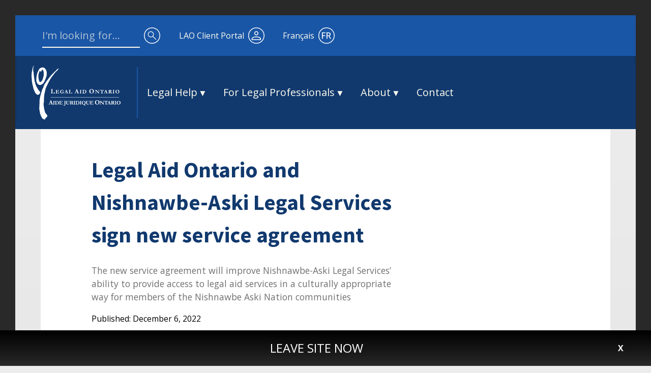

--- FILE ---
content_type: text/html; charset=UTF-8
request_url: https://www.legalaid.on.ca/news/legal-aid-ontario-and-nishnawbe-aski-legal-services-sign-new-service-agreement/
body_size: 13811
content:

<!doctype html>
<html lang="en-US" prefix="og: http://ogp.me/ns#">

<head>
	<meta charset="UTF-8">
	<meta name="viewport" content="width=device-width, initial-scale=1">
	<link rel="profile" href="https://gmpg.org/xfn/11">

	
<!-- Google Tag Manager --> 
<script>
	(function(w,d,s,l,i){
	w[l]=w[l]||[];w[l].push({
		'gtm.start': new Date().getTime(),event:'gtm.js'
	});
	var f=d.getElementsByTagName(s)[0], j=d.createElement(s),dl=l!='dataLayer'?'&l='+l:'';
	j.async=true;j.src= 'https://www.googletagmanager.com/gtm.js?id='+i+dl;f.parentNode.insertBefore(j,f); 
	})(window,document,'script','dataLayer','GTM-M62XW48');
</script>
<!-- End Google Tag Manager -->

	<title>Legal Aid Ontario and Nishnawbe-Aski Legal Services sign new service agreement &#8211; Legal Aid Ontario</title>
	<script type="text/javascript">
		var autocompleteUrl = 'https://www.legalaid.on.ca/wp-admin/admin-ajax.php';
		var currLang = 'en';
	</script>
	<link rel="alternate" hreflang="en" href="https://www.legalaid.on.ca/news/legal-aid-ontario-and-nishnawbe-aski-legal-services-sign-new-service-agreement/" />
<link rel="alternate" hreflang="fr" href="https://www.legalaid.on.ca/fr/news/aide-juridique-ontario-et-nishnawbe-aski-legal-services-signent-une-nouvelle-entente-de-services/" />

<!-- This site is optimized with the Yoast SEO plugin v9.7 - https://yoast.com/wordpress/plugins/seo/ -->
<link rel="canonical" href="https://www.legalaid.on.ca/news/legal-aid-ontario-and-nishnawbe-aski-legal-services-sign-new-service-agreement/" />
<meta property="og:locale" content="en_US" />
<meta property="og:type" content="article" />
<meta property="og:title" content="Legal Aid Ontario and Nishnawbe-Aski Legal Services sign new service agreement - Legal Aid Ontario" />
<meta property="og:description" content="The new service agreement will improve Nishnawbe-Aski Legal Services’ ability to provide access to legal aid services in a culturally appropriate way for members of the Nishnawbe Aski Nation communities" />
<meta property="og:url" content="https://www.legalaid.on.ca/news/legal-aid-ontario-and-nishnawbe-aski-legal-services-sign-new-service-agreement/" />
<meta property="og:site_name" content="Legal Aid Ontario" />
<meta property="og:image" content="https://www.legalaid.on.ca/wp-content/uploads/2022-10_NAN-LAO-agreement-signing.jpg" />
<meta property="og:image:secure_url" content="https://www.legalaid.on.ca/wp-content/uploads/2022-10_NAN-LAO-agreement-signing.jpg" />
<meta property="og:image:width" content="1200" />
<meta property="og:image:height" content="900" />
<meta name="twitter:card" content="summary_large_image" />
<meta name="twitter:description" content="The new service agreement will improve Nishnawbe-Aski Legal Services’ ability to provide access to legal aid services in a culturally appropriate way for members of the Nishnawbe Aski Nation communities" />
<meta name="twitter:title" content="Legal Aid Ontario and Nishnawbe-Aski Legal Services sign new service agreement - Legal Aid Ontario" />
<meta name="twitter:image" content="https://www.legalaid.on.ca/wp-content/uploads/2022-10_NAN-LAO-agreement-signing.jpg" />
<!-- / Yoast SEO plugin. -->

<link rel='dns-prefetch' href='//www.legalaid.on.ca' />
<link rel='dns-prefetch' href='//lao-ext.widget.custhelp.com' />
<link rel='dns-prefetch' href='//fonts.googleapis.com' />
<link rel='dns-prefetch' href='//s.w.org' />
<link rel="alternate" type="application/rss+xml" title="Legal Aid Ontario &raquo; Feed" href="https://www.legalaid.on.ca/feed/" />
<link rel='stylesheet' id='wp-block-library-css'  href='https://www.legalaid.on.ca/wp-includes/css/dist/block-library/style.min.css?ver=5.1.1' type='text/css' media='all' />
<link rel='stylesheet' id='responsive-lightbox-nivo-css'  href='https://www.legalaid.on.ca/wp-content/plugins/responsive-lightbox/assets/nivo/nivo-lightbox.min.css?ver=2.1.0' type='text/css' media='all' />
<link rel='stylesheet' id='responsive-lightbox-nivo-default-css'  href='https://www.legalaid.on.ca/wp-content/plugins/responsive-lightbox/assets/nivo/themes/default/default.css?ver=2.1.0' type='text/css' media='all' />
<link rel='stylesheet' id='lao-style-css'  href='https://www.legalaid.on.ca/wp-content/themes/lao/css/comp/style.css?ver=1765832908' type='text/css' media='all' />
<link rel='stylesheet' id='lao_google_fonts-css'  href='https://fonts.googleapis.com/css?family=Open+Sans:400,400i,600,600i,700|Source+Sans+Pro:400,400i,600,600i,700' type='text/css' media='all' />
<script type='text/javascript' src='https://www.legalaid.on.ca/wp-includes/js/jquery/jquery.js?ver=1.12.4'></script>
<script type='text/javascript' src='https://www.legalaid.on.ca/wp-includes/js/jquery/jquery-migrate.min.js?ver=1.4.1'></script>
<script type='text/javascript' src='https://www.legalaid.on.ca/wp-content/plugins/responsive-lightbox/assets/nivo/nivo-lightbox.min.js?ver=2.1.0'></script>
<script type='text/javascript' src='https://www.legalaid.on.ca/wp-content/plugins/responsive-lightbox/assets/infinitescroll/infinite-scroll.pkgd.min.js?ver=5.1.1'></script>
<script type='text/javascript'>
/* <![CDATA[ */
var rlArgs = {"script":"nivo","selector":"lightbox","customEvents":"","activeGalleries":"1","effect":"fade","clickOverlayToClose":"1","keyboardNav":"1","errorMessage":"The requested content cannot be loaded. Please try again later.","woocommerce_gallery":"0","ajaxurl":"https:\/\/www.legalaid.on.ca\/wp-admin\/admin-ajax.php","nonce":"4e52960835"};
/* ]]> */
</script>
<script type='text/javascript' src='https://www.legalaid.on.ca/wp-content/plugins/responsive-lightbox/js/front.js?ver=2.1.0'></script>
<script type='text/javascript' src='https://www.legalaid.on.ca/wp-content/themes/lao/images/fallbacks/grunticon.loader.js?ver=5.1.1'></script>
<link rel='https://api.w.org/' href='https://www.legalaid.on.ca/wp-json/' />
<link rel="EditURI" type="application/rsd+xml" title="RSD" href="https://www.legalaid.on.ca/xmlrpc.php?rsd" />
<link rel="wlwmanifest" type="application/wlwmanifest+xml" href="https://www.legalaid.on.ca/wp-includes/wlwmanifest.xml" /> 
<meta name="generator" content="WordPress 5.1.1" />
<link rel='shortlink' href='https://www.legalaid.on.ca/?p=11323606' />
<link rel="alternate" type="application/json+oembed" href="https://www.legalaid.on.ca/wp-json/oembed/1.0/embed?url=https%3A%2F%2Fwww.legalaid.on.ca%2Fnews%2Flegal-aid-ontario-and-nishnawbe-aski-legal-services-sign-new-service-agreement%2F" />
<link rel="alternate" type="text/xml+oembed" href="https://www.legalaid.on.ca/wp-json/oembed/1.0/embed?url=https%3A%2F%2Fwww.legalaid.on.ca%2Fnews%2Flegal-aid-ontario-and-nishnawbe-aski-legal-services-sign-new-service-agreement%2F&#038;format=xml" />
<meta name="generator" content="WPML ver:4.2.7.1 stt:1,4;" />
		<style type="text/css">
					.site-title a,
			.site-description {
				color: #7a7a7a;
			}
				</style>
			<script>
		(g=>{var h,a,k,p="The Google Maps JavaScript API",c="google",l="importLibrary",q="__ib__",m=document,b=window;b=b[c]||(b[c]={});var d=b.maps||(b.maps={}),r=new Set,e=new URLSearchParams,u=()=>h||(h=new Promise(async(f,n)=>{await (a=m.createElement("script"));e.set("libraries",[...r]+"");for(k in g)e.set(k.replace(/[A-Z]/g,t=>"_"+t[0].toLowerCase()),g[k]);e.set("callback",c+".maps."+q);a.src=`https://maps.${c}apis.com/maps/api/js?`+e;d[q]=f;a.onerror=()=>h=n(Error(p+" could not load."));a.nonce=m.querySelector("script[nonce]")?.nonce||"";m.head.append(a)}));d[l]?console.warn(p+" only loads once. Ignoring:",g):d[l]=(f,...n)=>r.add(f)&&u().then(()=>d[l](f,...n))})({
			key: "AIzaSyAwDFDp1KXdj088l7AUc9CE8B9fagJ_73g",
			v: "weekly",
			// Use the 'v' parameter to indicate the version to use (weekly, beta, alpha, etc.).
			// Add other bootstrap parameters as needed, using camel case.
		});
	</script>
	<script>
		grunticon([ "https://www.legalaid.on.ca/wp-content/themes/lao/images/fallbacks/icons.data.svg.css", "https://www.legalaid.on.ca/wp-content/themes/lao/images/fallbacks/icons.data.png.css","https://www.legalaid.on.ca/wp-content/themes/lao/images/fallbacks/icons.fallback.css"], grunticon.svgLoadedCallback );
	</script>
</head>

<body class="lao_news-template-default single single-lao_news postid-11323606 no-sidebar">

<noscript>
	<iframe src=https://www.googletagmanager.com/ns.html?id=GTM-M62XW48 
		height="0" 
		width="0" 
		style="display:none;visibility:hidden">
	</iframe>
</noscript>

<div id="page" class="site">
	<div role="navigation">
		<a class="skip-link screen-reader-text" href="#content">Skip to content</a>

		<div class="announcements-wrapper leave-site-wrapper">
			<div class="leave-site hidden">
				<a href="https://www.google.ca/search?q=weather" class="announcement-content leave-site-content">
					Leave Site Now				</a>
				<span class="leave-site-close">X</span>
			</div>
		</div>
	</div>

	<div class="announcements-wrapper">
			</div>

	<header id="masthead" class="site-header">

		<div class="header-container">
	  
				<div class="header-top-container">
					<a class="header-logo" href="https://www.legalaid.on.ca/" rel="home" title="Homepage" aria-label="Homepage">
						<div class="icon-header-lao-logo-logo-only" data-grunticon-embed></div>
						<div class="icon-header-lao-logo" data-grunticon-embed></div>
					</a>

					<button class="header-mobile-search-button" aria-label="Search">
						<div class="icon-header_search_icon header-icon" data-grunticon-embed></div> 
					</button>
					<div id="desktop-search" class="ui-front">
						<form role="search" method="get" class="search-form" action="https://www.legalaid.on.ca/">
	<label>
		<span class="screen-reader-text">Search for:</span>
		<input type="search" class="search-field" 
				placeholder="I&#039;m looking for..." 
				aria-label="site wide search" value="" name="s"
				enable-autocomplete
				/>
	</label>
	<button type="submit" class="header-search-button">
		<div class="icon-header_search_icon header-icon" data-grunticon-embed></div>
	</button>
</form>
					</div>

					<a class="header-client-portal" href="https://client.legalaidonline.on.ca/psp/paprdc/CUSTOMER/CUST/?cmd=login">
						<span class="header-button-text">LAO Client Portal</span>
						<div class="icon-header_person_icon header-icon" data-grunticon-embed></div>
					</a>
					
					<a class="lang" href="https://www.legalaid.on.ca/fr/news/aide-juridique-ontario-et-nishnawbe-aski-legal-services-signent-une-nouvelle-entente-de-services/" lang="fr">
						<span class="header-button-text">Français</span>
														<div class="icon-header_fr_icon header-icon" data-grunticon-embed></div>
												</a>

					<div id="mobile-nav" class="mobile-nav">
						<div tabindex=-1 class="masked"><button class="header-mobile-menu-button menu-toggle header-icon"></button></div>
						<nav class="main-navigation-mobile">
							<ul id="menu-nav-2-0-english" class="menu"><li id="menu-item-15330940" class="menu-item menu-item-type-custom menu-item-object-custom menu-item-has-children menu-item-15330940"><span role="button" class="nav-link" tabindex="0">Legal Help</span>
<ul class="sub-menu">
	<li id="menu-item-15331175" class="menu-item menu-item-type-custom menu-item-object-custom menu-item-has-children menu-item-15331175"><span role="button" class="nav-link" tabindex="0">Apply for legal aid</span>
	<ul class="sub-menu">
		<li id="menu-item-15533043" class="menu-item menu-item-type-custom menu-item-object-custom menu-item-15533043"><a href="/our-services/" class="nav-link">What is legal aid?</a></li>
		<li id="menu-item-15331177" class="menu-item menu-item-type-custom menu-item-object-custom menu-item-15331177"><a href="/will-legal-aid-pay-for-my-lawyer/" class="nav-link">Do I qualify for legal aid?</a></li>
		<li id="menu-item-15331176" class="menu-item menu-item-type-custom menu-item-object-custom menu-item-15331176"><a href="/services/how-do-i-apply-for-legal-aid/" class="nav-link">Apply now</a></li>
		<li id="menu-item-15331261" class="menu-item menu-item-type-custom menu-item-object-custom menu-item-15331261"><a target="_blank" href="https://client.legalaidonline.on.ca/psp/paprdc/CUSTOMER/CUST/?cmd=login" class="nav-link">Client Portal</a></li>
	</ul>
</li>
	<li id="menu-item-15331178" class="menu-item menu-item-type-custom menu-item-object-custom menu-item-has-children menu-item-15331178"><span role="button" class="nav-link" tabindex="0">Our services</span>
	<ul class="sub-menu">
		<li id="menu-item-15331179" class="menu-item menu-item-type-custom menu-item-object-custom menu-item-15331179"><a href="/our-services/" class="nav-link">About our services</a></li>
		<li id="menu-item-15331193" class="menu-item menu-item-type-custom menu-item-object-custom menu-item-15331193"><a href="/duty-counsel/" class="nav-link">Getting help at court (duty counsel)</a></li>
		<li id="menu-item-15331180" class="menu-item menu-item-type-custom menu-item-object-custom menu-item-15331180"><a href="/services/family-legal-issues/" class="nav-link">Family legal issues</a></li>
		<li id="menu-item-15331181" class="menu-item menu-item-type-custom menu-item-object-custom menu-item-15331181"><a href="/services/criminal-legal-issues/" class="nav-link">Criminal legal issues</a></li>
		<li id="menu-item-15331182" class="menu-item menu-item-type-custom menu-item-object-custom menu-item-15331182"><a href="/services/help-with-immigration-or-refugee-problems/" class="nav-link">Refugee and immigration legal issues</a></li>
		<li id="menu-item-15331183" class="menu-item menu-item-type-custom menu-item-object-custom menu-item-15331183"><a href="/services/domestic-abuse/" class="nav-link">Domestic violence legal issues</a></li>
		<li id="menu-item-15331184" class="menu-item menu-item-type-custom menu-item-object-custom menu-item-15331184"><a href="/services/mental-health-legal-issues/" class="nav-link">Mental health legal issues</a></li>
		<li id="menu-item-15331185" class="menu-item menu-item-type-custom menu-item-object-custom menu-item-15331185"><a href="/services/youth-legal-services/" class="nav-link">Youth legal issues</a></li>
		<li id="menu-item-19428087" class="menu-item menu-item-type-post_type menu-item-object-lao_services menu-item-19428087"><a href="https://www.legalaid.on.ca/services/get-help-from-a-system-navigator/" class="nav-link">Get help from a system navigator</a></li>
		<li id="menu-item-15331187" class="menu-item menu-item-type-custom menu-item-object-custom menu-item-15331187"><a href="/more/corporate/about-lao-landing-page/french-language-services/" class="nav-link">Services in French</a></li>
	</ul>
</li>
	<li id="menu-item-15331188" class="column-break menu-item menu-item-type-custom menu-item-object-custom menu-item-15331188"><span role="button" class="nav-link" tabindex="0">column-break</span></li>
	<li id="menu-item-15331189" class="menu-item menu-item-type-custom menu-item-object-custom menu-item-has-children menu-item-15331189"><span role="button" class="nav-link" tabindex="0">Find help</span>
	<ul class="sub-menu">
		<li id="menu-item-15331190" class="menu-item menu-item-type-custom menu-item-object-custom menu-item-15331190"><a href="/lawyers/" class="nav-link">Find a lawyer</a></li>
		<li id="menu-item-15331191" class="menu-item menu-item-type-custom menu-item-object-custom menu-item-15331191"><a href="/legal-clinics/" class="nav-link">Find a legal clinic</a></li>
		<li id="menu-item-17813358" class="menu-item menu-item-type-custom menu-item-object-custom menu-item-17813358"><a href="/duty-counsel-offices/" class="nav-link">Find a duty counsel office</a></li>
		<li id="menu-item-17813359" class="menu-item menu-item-type-custom menu-item-object-custom menu-item-17813359"><a href="/legal-aid-offices/" class="nav-link">Find a legal aid office</a></li>
		<li id="menu-item-15585410" class="menu-item menu-item-type-custom menu-item-object-custom menu-item-15585410"><a href="/more/corporate/contact-legal-aid-ontario/" class="nav-link">Speak to a representative</a></li>
	</ul>
</li>
	<li id="menu-item-18853602" class="menu-item menu-item-type-custom menu-item-object-custom menu-item-has-children menu-item-18853602"><span role="button" class="nav-link" tabindex="0">Service Finder</span>
	<ul class="sub-menu">
		<li id="menu-item-18853603" class="menu-item menu-item-type-custom menu-item-object-custom menu-item-18853603"><a target="_blank" href="https://servicefinder.lao.on.ca/web-determinations/startsession/SLF_ServiceLocator" class="nav-link">Find help for your legal issue in your location</a></li>
	</ul>
</li>
	<li id="menu-item-15331194" class="column-break menu-item menu-item-type-custom menu-item-object-custom menu-item-15331194"><span role="button" class="nav-link" tabindex="0">column-break</span></li>
	<li id="menu-item-18464234" class="menu-item menu-item-type-custom menu-item-object-custom menu-item-has-children menu-item-18464234"><span role="button" class="nav-link" tabindex="0">FAQ</span>
	<ul class="sub-menu">
		<li id="menu-item-15331192" class="menu-item menu-item-type-custom menu-item-object-custom menu-item-15331192"><a href="/faq/" class="nav-link">Frequently asked questions</a></li>
	</ul>
</li>
	<li id="menu-item-15331195" class="menu-item menu-item-type-custom menu-item-object-custom menu-item-has-children menu-item-15331195"><span role="button" class="nav-link" tabindex="0">Other</span>
	<ul class="sub-menu">
		<li id="menu-item-15331196" class="menu-item menu-item-type-custom menu-item-object-custom menu-item-15331196"><a href="/services/languages/" class="nav-link">Languages</a></li>
		<li id="menu-item-15331197" class="menu-item menu-item-type-custom menu-item-object-custom menu-item-15331197"><a href="/making-a-complaint/" class="nav-link">What do you think about our services?</a></li>
		<li id="menu-item-15331198" class="menu-item menu-item-type-custom menu-item-object-custom menu-item-15331198"><a href="/more/corporate/contact-legal-aid-ontario/" class="nav-link">Contact</a></li>
	</ul>
</li>
</ul>
</li>
<li id="menu-item-15330965" class="menu-item menu-item-type-custom menu-item-object-custom menu-item-has-children menu-item-15330965"><span role="button" class="nav-link" tabindex="0">For Legal Professionals</span>
<ul class="sub-menu">
	<li id="menu-item-15331199" class="menu-item menu-item-type-custom menu-item-object-custom menu-item-has-children menu-item-15331199"><span role="button" class="nav-link" tabindex="0">For roster lawyers</span>
	<ul class="sub-menu">
		<li id="menu-item-15331200" class="menu-item menu-item-type-custom menu-item-object-custom menu-item-15331200"><a target="_blank" href="https://www-pa.legalaidonline.on.ca/psp/paprds/SUPPLIER/ERP/?cmd=login&#038;languageCd=ENG&#038;" class="nav-link">Legal Aid Online</a></li>
		<li id="menu-item-15331204" class="menu-item menu-item-type-custom menu-item-object-custom menu-item-15331204"><a href="/lawyers-legal-professionals/legal-aid-online/" class="nav-link">About Legal Aid Online</a></li>
		<li id="menu-item-15331201" class="menu-item menu-item-type-custom menu-item-object-custom menu-item-15331201"><a href="/lawyers-legal-professionals/contacts-for-lawyers/" class="nav-link">Contacts for lawyers</a></li>
		<li id="menu-item-15331202" class="menu-item menu-item-type-custom menu-item-object-custom menu-item-15331202"><a href="/lawyers-legal-professionals/forms-library/" class="nav-link">Forms library</a></li>
		<li id="menu-item-15331203" class="menu-item menu-item-type-custom menu-item-object-custom menu-item-15331203"><a href="/lawyers-legal-professionals/accounts-billing/" class="nav-link">Billing</a></li>
		<li id="menu-item-15331205" class="menu-item menu-item-type-custom menu-item-object-custom menu-item-15331205"><a href="/lawyers-legal-professionals/mentoring-opportunities-at-legal-aid-ontario/" class="nav-link">Mentoring</a></li>
		<li id="menu-item-15331206" class="menu-item menu-item-type-custom menu-item-object-custom menu-item-15331206"><a href="/lawyers-legal-professionals/audit-and-compliance-unit-acu/" class="nav-link">Audit and compliance</a></li>
		<li id="menu-item-15331207" class="menu-item menu-item-type-custom menu-item-object-custom menu-item-15331207"><a href="/lawyers-legal-professionals/lao-law/" class="nav-link">LAO LAW</a></li>
		<li id="menu-item-15331208" class="menu-item menu-item-type-custom menu-item-object-custom menu-item-15331208"><a href="/lawyers-legal-professionals/case-management/" class="nav-link">Case management</a></li>
		<li id="menu-item-15331209" class="menu-item menu-item-type-custom menu-item-object-custom menu-item-15331209"><a href="/lawyers-legal-professionals/roster-resources/" class="nav-link">Roster resources</a></li>
		<li id="menu-item-15331210" class="menu-item menu-item-type-custom menu-item-object-custom menu-item-15331210"><a href="/lawyers-legal-professionals/test-cases/" class="nav-link">Test case funding</a></li>
	</ul>
</li>
	<li id="menu-item-15331211" class="column-break menu-item menu-item-type-custom menu-item-object-custom menu-item-15331211"><span role="button" class="nav-link" tabindex="0">column-break</span></li>
	<li id="menu-item-15331212" class="menu-item menu-item-type-custom menu-item-object-custom menu-item-has-children menu-item-15331212"><span role="button" class="nav-link" tabindex="0">Working with legal aid</span>
	<ul class="sub-menu">
		<li id="menu-item-15331213" class="menu-item menu-item-type-custom menu-item-object-custom menu-item-15331213"><a href="/lawyers-legal-professionals/interested-in-doing-legal-aid-work/" class="nav-link">Join legal aid roster</a></li>
		<li id="menu-item-15331215" class="menu-item menu-item-type-custom menu-item-object-custom menu-item-15331215"><a href="/lawyers-legal-professionals/roster-resources/minimum-experience-requirements/" class="nav-link">Minimum experience requirements</a></li>
		<li id="menu-item-15331214" class="menu-item menu-item-type-custom menu-item-object-custom menu-item-15331214"><a href="/more/corporate/careers/" class="nav-link">Careers</a></li>
	</ul>
</li>
	<li id="menu-item-15331216" class="menu-item menu-item-type-custom menu-item-object-custom menu-item-has-children menu-item-15331216"><span role="button" class="nav-link" tabindex="0">LASA 2020</span>
	<ul class="sub-menu">
		<li id="menu-item-15331217" class="menu-item menu-item-type-custom menu-item-object-custom menu-item-15331217"><a href="/lawyers-legal-professionals/roster-resources/lao-policies/" class="nav-link">Legal Aid Services Act 2020 policies</a></li>
		<li id="menu-item-15331218" class="menu-item menu-item-type-custom menu-item-object-custom menu-item-15331218"><a href="/lawyers-legal-professionals/roster-resources/lasa-2020-process-updates-for-lawyers/" class="nav-link">LASA 2020 process updates for lawyers</a></li>
	</ul>
</li>
	<li id="menu-item-15331219" class="column-break menu-item menu-item-type-custom menu-item-object-custom menu-item-15331219"><span role="button" class="nav-link" tabindex="0">column-break</span></li>
	<li id="menu-item-18125589" class="menu-item menu-item-type-custom menu-item-object-custom menu-item-has-children menu-item-18125589"><span role="button" class="nav-link" tabindex="0">Duty counsel</span>
	<ul class="sub-menu">
		<li id="menu-item-18125590" class="menu-item menu-item-type-custom menu-item-object-custom menu-item-18125590"><a href="/lawyers-legal-professionals/frequently-asked-questions-criminal-and-family-duty-counsel-service-guides/" class="nav-link">Service guides</a></li>
	</ul>
</li>
	<li id="menu-item-15331220" class="menu-item menu-item-type-custom menu-item-object-custom menu-item-has-children menu-item-15331220"><span role="button" class="nav-link" tabindex="0">News</span>
	<ul class="sub-menu">
		<li id="menu-item-15331221" class="menu-item menu-item-type-custom menu-item-object-custom menu-item-15331221"><a href="/in-briefs/" class="nav-link">News for lawyers</a></li>
		<li id="menu-item-15331222" class="menu-item menu-item-type-custom menu-item-object-custom menu-item-15331222"><a href="/lawyers-legal-professionals/b3-better-billing-bulletin/" class="nav-link">Better Billing Bulletin</a></li>
	</ul>
</li>
</ul>
</li>
<li id="menu-item-15330974" class="menu-item menu-item-type-custom menu-item-object-custom menu-item-has-children menu-item-15330974"><span role="button" class="nav-link" tabindex="0">About</span>
<ul class="sub-menu">
	<li id="menu-item-15585411" class="menu-item menu-item-type-custom menu-item-object-custom menu-item-has-children menu-item-15585411"><span role="button" class="nav-link" tabindex="0">Legal Aid Ontario</span>
	<ul class="sub-menu">
		<li id="menu-item-15585412" class="menu-item menu-item-type-custom menu-item-object-custom menu-item-15585412"><a href="/more/corporate/about-lao-landing-page/" class="nav-link">About</a></li>
	</ul>
</li>
	<li id="menu-item-15331224" class="menu-item menu-item-type-custom menu-item-object-custom menu-item-has-children menu-item-15331224"><span role="button" class="nav-link" tabindex="0">Our people</span>
	<ul class="sub-menu">
		<li id="menu-item-15331223" class="menu-item menu-item-type-custom menu-item-object-custom menu-item-15331223"><a href="/more/corporate/about-lao-landing-page/our-clients/" class="nav-link">Our clients</a></li>
		<li id="menu-item-15331225" class="menu-item menu-item-type-custom menu-item-object-custom menu-item-15331225"><a href="/staff-members/" class="nav-link">Executive team</a></li>
		<li id="menu-item-15331226" class="menu-item menu-item-type-custom menu-item-object-custom menu-item-15331226"><a href="/board-members/" class="nav-link">Board of directors</a></li>
	</ul>
</li>
	<li id="menu-item-15585413" class="column-break menu-item menu-item-type-custom menu-item-object-custom menu-item-15585413"><span role="button" class="nav-link" tabindex="0">column-break</span></li>
	<li id="menu-item-15331228" class="menu-item menu-item-type-custom menu-item-object-custom menu-item-has-children menu-item-15331228"><span role="button" class="nav-link" tabindex="0">Resources</span>
	<ul class="sub-menu">
		<li id="menu-item-15331231" class="menu-item menu-item-type-custom menu-item-object-custom menu-item-15331231"><a href="/news/" class="nav-link">News</a></li>
		<li id="menu-item-15331229" class="menu-item menu-item-type-custom menu-item-object-custom menu-item-15331229"><a href="/more/corporate/reports/" class="nav-link">Reports</a></li>
		<li id="menu-item-15331230" class="menu-item menu-item-type-custom menu-item-object-custom menu-item-15331230"><a href="/more/corporate/publications/" class="nav-link">Publications</a></li>
		<li id="menu-item-15331232" class="menu-item menu-item-type-custom menu-item-object-custom menu-item-15331232"><a href="/more/corporate/open-government/" class="nav-link">Open government</a></li>
		<li id="menu-item-15331233" class="menu-item menu-item-type-custom menu-item-object-custom menu-item-15331233"><a href="/legal-aid-ontario-on-social-media/" class="nav-link">Social media</a></li>
	</ul>
</li>
	<li id="menu-item-15331234" class="column-break menu-item menu-item-type-custom menu-item-object-custom menu-item-15331234"><span role="button" class="nav-link" tabindex="0">column-break</span></li>
	<li id="menu-item-15331235" class="menu-item menu-item-type-custom menu-item-object-custom menu-item-has-children menu-item-15331235"><span role="button" class="nav-link" tabindex="0">LASA 2020</span>
	<ul class="sub-menu">
		<li id="menu-item-15331236" class="menu-item menu-item-type-custom menu-item-object-custom menu-item-15331236"><a href="/lasa2020/" class="nav-link">Legal Aid Services Act</a></li>
		<li id="menu-item-15331237" class="menu-item menu-item-type-custom menu-item-object-custom menu-item-15331237"><a href="/lasa2020/lasa-2020-rules-and-policies/" class="nav-link">LASA 2020 rules and policies</a></li>
		<li id="menu-item-15331238" class="menu-item menu-item-type-custom menu-item-object-custom menu-item-15331238"><a href="/lasa2020/lasa-2020-glossary/" class="nav-link">LASA 2020 glossary</a></li>
	</ul>
</li>
	<li id="menu-item-17988255" class="menu-item menu-item-type-custom menu-item-object-custom menu-item-has-children menu-item-17988255"><span role="button" class="nav-link" tabindex="0">Careers</span>
	<ul class="sub-menu">
		<li id="menu-item-15331241" class="menu-item menu-item-type-custom menu-item-object-custom menu-item-15331241"><a href="/more/corporate/careers/" class="nav-link">Job openings</a></li>
	</ul>
</li>
	<li id="menu-item-15331240" class="menu-item menu-item-type-custom menu-item-object-custom menu-item-has-children menu-item-15331240"><span role="button" class="nav-link" tabindex="0">Other</span>
	<ul class="sub-menu">
		<li id="menu-item-15331244" class="menu-item menu-item-type-custom menu-item-object-custom menu-item-15331244"><a href="/consultations/" class="nav-link">Consultations</a></li>
	</ul>
</li>
</ul>
</li>
<li id="menu-item-15331000" class="menu-item menu-item-type-custom menu-item-object-custom menu-item-15331000"><a href="/more/corporate/contact-legal-aid-ontario/" class="nav-link">Contact</a></li>
</ul>							<div id="mini-mobile-extra-links">
								<hr class="horizontal-line"/>
								<a class="mini-header-client-portal" href="https://client.legalaidonline.on.ca/psp/paprdc/CUSTOMER/CUST/?cmd=login" title="Legal Aid Ontario Client Portal" aria-label="Legal Aid Ontario Client Portal">
									<div class="icon-header_mobile_person_icon header-icon" data-grunticon-embed></div>
									<span class="mini-header-client-portal-text">LAO Client Portal</span>
								</a>
							</div>
						</nav>
					</div>
					<div id="mobile-search" class="ui-front">
						<form role="search" method="get" class="search-form" action="https://www.legalaid.on.ca/">
	<label>
		<span class="screen-reader-text">Search for:</span>
		<input type="search" class="search-field" 
				placeholder="I&#039;m looking for..." 
				aria-label="site wide search" value="" name="s"
				enable-autocomplete
				/>
	</label>
	<button type="submit" class="header-search-button">
		<div class="icon-header_search_icon header-icon" data-grunticon-embed></div>
	</button>
</form>
						<button id="close-mobile-search" tabindex=0>
							<div class="icon-header_mobile_exit_button" data-grunticon-embed></div>
							<div class="icon-header_exit_search_mobile" data-grunticon-embed></div>
						</button>
					</div>
				</div>
				<div class="header-bottom-container">
					<a class="header-logo-container" href="https://www.legalaid.on.ca/" rel="home">
						<div class="icon-header-lao-logo" data-grunticon-embed></div>
					</a>
					<div class="vertical-line"></div>
					<nav class="main-navigation" role="navigation" aria-label="Primary Menu">
						<ul id="menu-nav-2-0-english-1" class="menu"><li class="menu-item menu-item-type-custom menu-item-object-custom menu-item-has-children menu-item-15330940"><span role="button" class="nav-link" tabindex="0">Legal Help</span>
<ul class="sub-menu">
	<li class="menu-item menu-item-type-custom menu-item-object-custom menu-item-has-children menu-item-15331175"><span role="button" class="nav-link" tabindex="0">Apply for legal aid</span>
	<ul class="sub-menu">
		<li class="menu-item menu-item-type-custom menu-item-object-custom menu-item-15533043"><a href="/our-services/" class="nav-link">What is legal aid?</a></li>
		<li class="menu-item menu-item-type-custom menu-item-object-custom menu-item-15331177"><a href="/will-legal-aid-pay-for-my-lawyer/" class="nav-link">Do I qualify for legal aid?</a></li>
		<li class="menu-item menu-item-type-custom menu-item-object-custom menu-item-15331176"><a href="/services/how-do-i-apply-for-legal-aid/" class="nav-link">Apply now</a></li>
		<li class="menu-item menu-item-type-custom menu-item-object-custom menu-item-15331261"><a target="_blank" href="https://client.legalaidonline.on.ca/psp/paprdc/CUSTOMER/CUST/?cmd=login" class="nav-link">Client Portal</a></li>
	</ul>
</li>
	<li class="menu-item menu-item-type-custom menu-item-object-custom menu-item-has-children menu-item-15331178"><span role="button" class="nav-link" tabindex="0">Our services</span>
	<ul class="sub-menu">
		<li class="menu-item menu-item-type-custom menu-item-object-custom menu-item-15331179"><a href="/our-services/" class="nav-link">About our services</a></li>
		<li class="menu-item menu-item-type-custom menu-item-object-custom menu-item-15331193"><a href="/duty-counsel/" class="nav-link">Getting help at court (duty counsel)</a></li>
		<li class="menu-item menu-item-type-custom menu-item-object-custom menu-item-15331180"><a href="/services/family-legal-issues/" class="nav-link">Family legal issues</a></li>
		<li class="menu-item menu-item-type-custom menu-item-object-custom menu-item-15331181"><a href="/services/criminal-legal-issues/" class="nav-link">Criminal legal issues</a></li>
		<li class="menu-item menu-item-type-custom menu-item-object-custom menu-item-15331182"><a href="/services/help-with-immigration-or-refugee-problems/" class="nav-link">Refugee and immigration legal issues</a></li>
		<li class="menu-item menu-item-type-custom menu-item-object-custom menu-item-15331183"><a href="/services/domestic-abuse/" class="nav-link">Domestic violence legal issues</a></li>
		<li class="menu-item menu-item-type-custom menu-item-object-custom menu-item-15331184"><a href="/services/mental-health-legal-issues/" class="nav-link">Mental health legal issues</a></li>
		<li class="menu-item menu-item-type-custom menu-item-object-custom menu-item-15331185"><a href="/services/youth-legal-services/" class="nav-link">Youth legal issues</a></li>
		<li class="menu-item menu-item-type-post_type menu-item-object-lao_services menu-item-19428087"><a href="https://www.legalaid.on.ca/services/get-help-from-a-system-navigator/" class="nav-link">Get help from a system navigator</a></li>
		<li class="menu-item menu-item-type-custom menu-item-object-custom menu-item-15331187"><a href="/more/corporate/about-lao-landing-page/french-language-services/" class="nav-link">Services in French</a></li>
	</ul>
</li>
	<li class="column-break menu-item menu-item-type-custom menu-item-object-custom menu-item-15331188"><span role="button" class="nav-link" tabindex="0">column-break</span></li>
	<li class="menu-item menu-item-type-custom menu-item-object-custom menu-item-has-children menu-item-15331189"><span role="button" class="nav-link" tabindex="0">Find help</span>
	<ul class="sub-menu">
		<li class="menu-item menu-item-type-custom menu-item-object-custom menu-item-15331190"><a href="/lawyers/" class="nav-link">Find a lawyer</a></li>
		<li class="menu-item menu-item-type-custom menu-item-object-custom menu-item-15331191"><a href="/legal-clinics/" class="nav-link">Find a legal clinic</a></li>
		<li class="menu-item menu-item-type-custom menu-item-object-custom menu-item-17813358"><a href="/duty-counsel-offices/" class="nav-link">Find a duty counsel office</a></li>
		<li class="menu-item menu-item-type-custom menu-item-object-custom menu-item-17813359"><a href="/legal-aid-offices/" class="nav-link">Find a legal aid office</a></li>
		<li class="menu-item menu-item-type-custom menu-item-object-custom menu-item-15585410"><a href="/more/corporate/contact-legal-aid-ontario/" class="nav-link">Speak to a representative</a></li>
	</ul>
</li>
	<li class="menu-item menu-item-type-custom menu-item-object-custom menu-item-has-children menu-item-18853602"><span role="button" class="nav-link" tabindex="0">Service Finder</span>
	<ul class="sub-menu">
		<li class="menu-item menu-item-type-custom menu-item-object-custom menu-item-18853603"><a target="_blank" href="https://servicefinder.lao.on.ca/web-determinations/startsession/SLF_ServiceLocator" class="nav-link">Find help for your legal issue in your location</a></li>
	</ul>
</li>
	<li class="column-break menu-item menu-item-type-custom menu-item-object-custom menu-item-15331194"><span role="button" class="nav-link" tabindex="0">column-break</span></li>
	<li class="menu-item menu-item-type-custom menu-item-object-custom menu-item-has-children menu-item-18464234"><span role="button" class="nav-link" tabindex="0">FAQ</span>
	<ul class="sub-menu">
		<li class="menu-item menu-item-type-custom menu-item-object-custom menu-item-15331192"><a href="/faq/" class="nav-link">Frequently asked questions</a></li>
	</ul>
</li>
	<li class="menu-item menu-item-type-custom menu-item-object-custom menu-item-has-children menu-item-15331195"><span role="button" class="nav-link" tabindex="0">Other</span>
	<ul class="sub-menu">
		<li class="menu-item menu-item-type-custom menu-item-object-custom menu-item-15331196"><a href="/services/languages/" class="nav-link">Languages</a></li>
		<li class="menu-item menu-item-type-custom menu-item-object-custom menu-item-15331197"><a href="/making-a-complaint/" class="nav-link">What do you think about our services?</a></li>
		<li class="menu-item menu-item-type-custom menu-item-object-custom menu-item-15331198"><a href="/more/corporate/contact-legal-aid-ontario/" class="nav-link">Contact</a></li>
	</ul>
</li>
</ul>
</li>
<li class="menu-item menu-item-type-custom menu-item-object-custom menu-item-has-children menu-item-15330965"><span role="button" class="nav-link" tabindex="0">For Legal Professionals</span>
<ul class="sub-menu">
	<li class="menu-item menu-item-type-custom menu-item-object-custom menu-item-has-children menu-item-15331199"><span role="button" class="nav-link" tabindex="0">For roster lawyers</span>
	<ul class="sub-menu">
		<li class="menu-item menu-item-type-custom menu-item-object-custom menu-item-15331200"><a target="_blank" href="https://www-pa.legalaidonline.on.ca/psp/paprds/SUPPLIER/ERP/?cmd=login&#038;languageCd=ENG&#038;" class="nav-link">Legal Aid Online</a></li>
		<li class="menu-item menu-item-type-custom menu-item-object-custom menu-item-15331204"><a href="/lawyers-legal-professionals/legal-aid-online/" class="nav-link">About Legal Aid Online</a></li>
		<li class="menu-item menu-item-type-custom menu-item-object-custom menu-item-15331201"><a href="/lawyers-legal-professionals/contacts-for-lawyers/" class="nav-link">Contacts for lawyers</a></li>
		<li class="menu-item menu-item-type-custom menu-item-object-custom menu-item-15331202"><a href="/lawyers-legal-professionals/forms-library/" class="nav-link">Forms library</a></li>
		<li class="menu-item menu-item-type-custom menu-item-object-custom menu-item-15331203"><a href="/lawyers-legal-professionals/accounts-billing/" class="nav-link">Billing</a></li>
		<li class="menu-item menu-item-type-custom menu-item-object-custom menu-item-15331205"><a href="/lawyers-legal-professionals/mentoring-opportunities-at-legal-aid-ontario/" class="nav-link">Mentoring</a></li>
		<li class="menu-item menu-item-type-custom menu-item-object-custom menu-item-15331206"><a href="/lawyers-legal-professionals/audit-and-compliance-unit-acu/" class="nav-link">Audit and compliance</a></li>
		<li class="menu-item menu-item-type-custom menu-item-object-custom menu-item-15331207"><a href="/lawyers-legal-professionals/lao-law/" class="nav-link">LAO LAW</a></li>
		<li class="menu-item menu-item-type-custom menu-item-object-custom menu-item-15331208"><a href="/lawyers-legal-professionals/case-management/" class="nav-link">Case management</a></li>
		<li class="menu-item menu-item-type-custom menu-item-object-custom menu-item-15331209"><a href="/lawyers-legal-professionals/roster-resources/" class="nav-link">Roster resources</a></li>
		<li class="menu-item menu-item-type-custom menu-item-object-custom menu-item-15331210"><a href="/lawyers-legal-professionals/test-cases/" class="nav-link">Test case funding</a></li>
	</ul>
</li>
	<li class="column-break menu-item menu-item-type-custom menu-item-object-custom menu-item-15331211"><span role="button" class="nav-link" tabindex="0">column-break</span></li>
	<li class="menu-item menu-item-type-custom menu-item-object-custom menu-item-has-children menu-item-15331212"><span role="button" class="nav-link" tabindex="0">Working with legal aid</span>
	<ul class="sub-menu">
		<li class="menu-item menu-item-type-custom menu-item-object-custom menu-item-15331213"><a href="/lawyers-legal-professionals/interested-in-doing-legal-aid-work/" class="nav-link">Join legal aid roster</a></li>
		<li class="menu-item menu-item-type-custom menu-item-object-custom menu-item-15331215"><a href="/lawyers-legal-professionals/roster-resources/minimum-experience-requirements/" class="nav-link">Minimum experience requirements</a></li>
		<li class="menu-item menu-item-type-custom menu-item-object-custom menu-item-15331214"><a href="/more/corporate/careers/" class="nav-link">Careers</a></li>
	</ul>
</li>
	<li class="menu-item menu-item-type-custom menu-item-object-custom menu-item-has-children menu-item-15331216"><span role="button" class="nav-link" tabindex="0">LASA 2020</span>
	<ul class="sub-menu">
		<li class="menu-item menu-item-type-custom menu-item-object-custom menu-item-15331217"><a href="/lawyers-legal-professionals/roster-resources/lao-policies/" class="nav-link">Legal Aid Services Act 2020 policies</a></li>
		<li class="menu-item menu-item-type-custom menu-item-object-custom menu-item-15331218"><a href="/lawyers-legal-professionals/roster-resources/lasa-2020-process-updates-for-lawyers/" class="nav-link">LASA 2020 process updates for lawyers</a></li>
	</ul>
</li>
	<li class="column-break menu-item menu-item-type-custom menu-item-object-custom menu-item-15331219"><span role="button" class="nav-link" tabindex="0">column-break</span></li>
	<li class="menu-item menu-item-type-custom menu-item-object-custom menu-item-has-children menu-item-18125589"><span role="button" class="nav-link" tabindex="0">Duty counsel</span>
	<ul class="sub-menu">
		<li class="menu-item menu-item-type-custom menu-item-object-custom menu-item-18125590"><a href="/lawyers-legal-professionals/frequently-asked-questions-criminal-and-family-duty-counsel-service-guides/" class="nav-link">Service guides</a></li>
	</ul>
</li>
	<li class="menu-item menu-item-type-custom menu-item-object-custom menu-item-has-children menu-item-15331220"><span role="button" class="nav-link" tabindex="0">News</span>
	<ul class="sub-menu">
		<li class="menu-item menu-item-type-custom menu-item-object-custom menu-item-15331221"><a href="/in-briefs/" class="nav-link">News for lawyers</a></li>
		<li class="menu-item menu-item-type-custom menu-item-object-custom menu-item-15331222"><a href="/lawyers-legal-professionals/b3-better-billing-bulletin/" class="nav-link">Better Billing Bulletin</a></li>
	</ul>
</li>
</ul>
</li>
<li class="menu-item menu-item-type-custom menu-item-object-custom menu-item-has-children menu-item-15330974"><span role="button" class="nav-link" tabindex="0">About</span>
<ul class="sub-menu">
	<li class="menu-item menu-item-type-custom menu-item-object-custom menu-item-has-children menu-item-15585411"><span role="button" class="nav-link" tabindex="0">Legal Aid Ontario</span>
	<ul class="sub-menu">
		<li class="menu-item menu-item-type-custom menu-item-object-custom menu-item-15585412"><a href="/more/corporate/about-lao-landing-page/" class="nav-link">About</a></li>
	</ul>
</li>
	<li class="menu-item menu-item-type-custom menu-item-object-custom menu-item-has-children menu-item-15331224"><span role="button" class="nav-link" tabindex="0">Our people</span>
	<ul class="sub-menu">
		<li class="menu-item menu-item-type-custom menu-item-object-custom menu-item-15331223"><a href="/more/corporate/about-lao-landing-page/our-clients/" class="nav-link">Our clients</a></li>
		<li class="menu-item menu-item-type-custom menu-item-object-custom menu-item-15331225"><a href="/staff-members/" class="nav-link">Executive team</a></li>
		<li class="menu-item menu-item-type-custom menu-item-object-custom menu-item-15331226"><a href="/board-members/" class="nav-link">Board of directors</a></li>
	</ul>
</li>
	<li class="column-break menu-item menu-item-type-custom menu-item-object-custom menu-item-15585413"><span role="button" class="nav-link" tabindex="0">column-break</span></li>
	<li class="menu-item menu-item-type-custom menu-item-object-custom menu-item-has-children menu-item-15331228"><span role="button" class="nav-link" tabindex="0">Resources</span>
	<ul class="sub-menu">
		<li class="menu-item menu-item-type-custom menu-item-object-custom menu-item-15331231"><a href="/news/" class="nav-link">News</a></li>
		<li class="menu-item menu-item-type-custom menu-item-object-custom menu-item-15331229"><a href="/more/corporate/reports/" class="nav-link">Reports</a></li>
		<li class="menu-item menu-item-type-custom menu-item-object-custom menu-item-15331230"><a href="/more/corporate/publications/" class="nav-link">Publications</a></li>
		<li class="menu-item menu-item-type-custom menu-item-object-custom menu-item-15331232"><a href="/more/corporate/open-government/" class="nav-link">Open government</a></li>
		<li class="menu-item menu-item-type-custom menu-item-object-custom menu-item-15331233"><a href="/legal-aid-ontario-on-social-media/" class="nav-link">Social media</a></li>
	</ul>
</li>
	<li class="column-break menu-item menu-item-type-custom menu-item-object-custom menu-item-15331234"><span role="button" class="nav-link" tabindex="0">column-break</span></li>
	<li class="menu-item menu-item-type-custom menu-item-object-custom menu-item-has-children menu-item-15331235"><span role="button" class="nav-link" tabindex="0">LASA 2020</span>
	<ul class="sub-menu">
		<li class="menu-item menu-item-type-custom menu-item-object-custom menu-item-15331236"><a href="/lasa2020/" class="nav-link">Legal Aid Services Act</a></li>
		<li class="menu-item menu-item-type-custom menu-item-object-custom menu-item-15331237"><a href="/lasa2020/lasa-2020-rules-and-policies/" class="nav-link">LASA 2020 rules and policies</a></li>
		<li class="menu-item menu-item-type-custom menu-item-object-custom menu-item-15331238"><a href="/lasa2020/lasa-2020-glossary/" class="nav-link">LASA 2020 glossary</a></li>
	</ul>
</li>
	<li class="menu-item menu-item-type-custom menu-item-object-custom menu-item-has-children menu-item-17988255"><span role="button" class="nav-link" tabindex="0">Careers</span>
	<ul class="sub-menu">
		<li class="menu-item menu-item-type-custom menu-item-object-custom menu-item-15331241"><a href="/more/corporate/careers/" class="nav-link">Job openings</a></li>
	</ul>
</li>
	<li class="menu-item menu-item-type-custom menu-item-object-custom menu-item-has-children menu-item-15331240"><span role="button" class="nav-link" tabindex="0">Other</span>
	<ul class="sub-menu">
		<li class="menu-item menu-item-type-custom menu-item-object-custom menu-item-15331244"><a href="/consultations/" class="nav-link">Consultations</a></li>
	</ul>
</li>
</ul>
</li>
<li class="menu-item menu-item-type-custom menu-item-object-custom menu-item-15331000"><a href="/more/corporate/contact-legal-aid-ontario/" class="nav-link">Contact</a></li>
</ul>					</nav>
				</div>
		</div>
	</header><!-- #masthead -->



	<div id="content" class="site-content">
		

<div id="primary" class="content-area">
    <main id="main" class="site-main row" role="main">
        <div class="content-offset-right">
                                                    
                
<article id="post-11323606" class="post-11323606 lao_news type-lao_news status-publish has-post-thumbnail hentry">
	<div class="details-container content-offset-right 
		">
		<div class="details-content content-offset-right details-content__feedback-form">
			<h1 class="page-title">Legal Aid Ontario and Nishnawbe-Aski Legal Services sign new service agreement</h1>
						<p class="news-lead">
				The new service agreement will improve Nishnawbe-Aski Legal Services’ ability to provide access to legal aid services in a culturally appropriate way for members of the Nishnawbe Aski Nation communities			</p>
			
			<p>
				Published:				December 6, 2022				<br>
							</p>

			
			<div class="news-featured-image">
				<noscript><img width="1200" height="900" src="https://www.legalaid.on.ca/wp-content/uploads/2022-10_NAN-LAO-agreement-signing.jpg" class="attachment-post-thumbnail size-post-thumbnail wp-post-image" alt="" srcset="https://www.legalaid.on.ca/wp-content/uploads/2022-10_NAN-LAO-agreement-signing.jpg 1200w, https://www.legalaid.on.ca/wp-content/uploads/2022-10_NAN-LAO-agreement-signing-300x225.jpg 300w, https://www.legalaid.on.ca/wp-content/uploads/2022-10_NAN-LAO-agreement-signing-768x576.jpg 768w, https://www.legalaid.on.ca/wp-content/uploads/2022-10_NAN-LAO-agreement-signing-1024x768.jpg 1024w" sizes="(max-width: 1200px) 100vw, 1200px" /></noscript><span class="image-revealer">Click here to download image.</span>			</div>

			<p>TORONTO (December 6, 2022) Legal Aid Ontario (LAO) and Nishnawbe-Aski Legal Services (NAN Legal) are pleased to announce that, on October&nbsp;20<sup>th</sup>, in Thunder Bay, the two organizations signed a new service agreement under the <a href="https://www.ontario.ca/laws/statute/20l11"><em>Legal Aid Services Act, 2020</em></a>.</p>
<p>LAO and NAN Legal have worked together since 2004 under a Memorandum of Understanding and, over the last year, they have dedicated time and resources to develop this new service agreement. The agreement seeks to create a strong foundation for providing the tools to do the important work of delivering legal aid services in a culturally appropriate way for members of the Nishnawbe Aski Nation (NAN) communities.  </p>
<p>The service agreement ensures a successful transition to the continued delivery of essential legal aid services within the NAN territory. It also includes key improvements which assist NAN Legal’s ability to better serve the members of the NAN communities by providing: </p>
<ul>
<li>More autonomy for NAN Legal in the administration of LAO’s certificate and duty counsel services; </li>
<li>More input for NAN Legal on LAO’s selection of the roster of lawyers who will provide those legal services; and  </li>
<li>The authority for NAN Legal to develop and manage its own staff lawyer program. </li>
</ul>
<p>Through the service agreement LAO has also agreed to increase its funding and investment in the legal aid services and programs that NAN Legal administers and delivers to its members. </p>
<p>LAO and NAN Legal recognize that NAN Legal is a unique service provider, and this uniqueness was considered and is reflected in the new service agreement. The agreement commits both LAO and NAN Legal to a forum of open dialogue to continue to discuss issues of mutual interest and concern relating to the funding and delivery of legal aid services in Nishnawbe Aski territory, and across the province.  </p>
<h2>Quotes </h2>
<blockquote>
<p>“In the spirit of Legal Aid Ontario’s reconciliation initiatives, we look forward to implementing this service agreement and working with Nishnawbe-Aski Legal Services to support the delivery of their services, specifically the implementation of the duty counsel program, the certificate program and the staff lawyers program. We will ensure Nishnawbe-Aski Legal Services has what it needs to be successful in these areas so they are able to provide legal aid services to their members in a culturally appropriate way. The ongoing dialogue process between the two organizations will ensure that we continue on this path.” </p>
<p>Steve Pengelly, Chair, Legal Aid Ontario </p>
</blockquote>
<blockquote>
<p>“Nishnawbe-Aski Legal Services was created 32 years ago by Nishnawbe Aski Nation Chiefs resolution in 1990. Today, Nishnawbe-Aski Legal Services moves closer to its desire for greater authority in the current delivery of legal aid services to clients in Nishnawbe Aski Nation communities and to eventually having a process that permits the diversion of criminal and family matters to a Nishnawbe Aski Nation Justice System.”  </p>
<p>Jim Beardy, Chair, NAN Legal </p>
</blockquote>
<h2>Nishnawbe-Aski Legal Services </h2>
<p>Nishnawbe-Aski Legal Services Corporation was created to address the shortcomings in the administration of justice within Nishnawbe Aski Nation (NAN) and to improve access to justice for its members. Its mandate is to deliver on a wide range of law-related services including legal, paralegal, public legal education and law reform services to members of NAN. Its mandate also includes promoting community-based delivery systems to ensure the education of non-Indigenous justice personnel about First Nations traditional values and culture in a culturally appropriate manner sensitive to the unique values, customs and traditions of NAN communities. </p>
<h2>About Legal Aid Ontario </h2>
<p>Legal Aid Ontario (LAO) provides legal help in English and French for financially eligible low-income Ontarians, providing high-quality legal services in family law, refugee and immigration law, criminal law, and mental health law. LAO also provides funding to 72 independent legal clinics and seven student legal services organizations throughout the province. </p>

						
			
			
    
                <div class='gf_browser_chrome gform_wrapper' id='gform_wrapper_2' style='display:none'><a id='gf_2' class='gform_anchor' ></a><form method='post' enctype='multipart/form-data' target='gform_ajax_frame_2' id='gform_2'  action='/news/legal-aid-ontario-and-nishnawbe-aski-legal-services-sign-new-service-agreement/#gf_2'> 
 <input type='hidden' class='gforms-pum' value='{"closepopup":false,"closedelay":0,"openpopup":false,"openpopup_id":0}' />
                        <div class='gform_body'><ul id='gform_fields_2' class='gform_fields top_label form_sublabel_below description_below'><li id='field_2_3'  class='gfield feedback-selection field_sublabel_below field_description_below gfield_visibility_visible' ><label class='gfield_label'  >Was this page useful?</label><div class='ginput_container ginput_container_radio'><ul class='gfield_radio' id='input_2_3'><li class='gchoice_2_3_0'><input name='input_3' type='radio' value='Yes'  id='choice_2_3_0'    /><label for='choice_2_3_0' id='label_2_3_0'>Yes</label></li><li class='gchoice_2_3_1'><input name='input_3' type='radio' value='No'  id='choice_2_3_1'    /><label for='choice_2_3_1' id='label_2_3_1'>No</label></li></ul></div></li><li id='field_2_4'  class='gfield field_sublabel_below field_description_below gfield_visibility_hidden' ><label class='gfield_label' for='input_2_4' >Category</label><div class='ginput_container ginput_container_text'><input name='input_4' id='input_2_4' type='text' value='' class='medium'      aria-invalid="false" /></div></li><li id='field_2_1'  class='gfield gfield_contains_required field_sublabel_below field_description_below gfield_visibility_visible' ><label class='gfield_label' for='input_2_1' >Please tell us why (do not include any personal information):<span class='gfield_required'>*</span></label><div class='ginput_container ginput_container_textarea'><textarea name='input_1' id='input_2_1' class='textarea medium'  aria-describedby="gfield_description_2_1"  placeholder='This form is for feedback. For legal help, call 1-800-668-8258. For complaints, call 1-866-874-9786.' aria-required="true" aria-invalid="false"   rows='10' cols='50'></textarea></div><div class='gfield_description' id='gfield_description_2_1'>This form is feedback only. </div></li><li id='field_2_2'  class='gfield gform_hidden field_sublabel_below field_description_below gfield_visibility_visible' ><input name='input_2' id='input_2_2' type='hidden' class='gform_hidden'  aria-invalid="false" value='11323606' /></li><li id='field_2_5'  class='gfield field_sublabel_below field_description_below gfield_visibility_visible' ><label class='gfield_label' for='input_2_5' >CAPTCHA</label><div id='input_2_5' class='ginput_container ginput_recaptcha' data-sitekey='6LfVs6IUAAAAAEVBs-AY8n6qhhM-NaX0c3Z13MW2'  data-theme='light' data-tabindex=''></div></li><li id='field_2_6'  class='gfield gform_validation_container field_sublabel_below field_description_below gfield_visibility_visible' ><label class='gfield_label' for='input_2_6' >Name</label><div class='ginput_container'><input name='input_6' id='input_2_6' type='text' value='' autocomplete='off'/></div><div class='gfield_description' id='gfield_description__6'>This field is for validation purposes and should be left unchanged.</div></li>
                            </ul></div>
        <div class='gform_footer top_label'> <input type='submit' id='gform_submit_button_2' class='gform_button button' value='Submit Feedback'  onclick='if(window["gf_submitting_2"]){return false;}  if( !jQuery("#gform_2")[0].checkValidity || jQuery("#gform_2")[0].checkValidity()){window["gf_submitting_2"]=true;}  ' onkeypress='if( event.keyCode == 13 ){ if(window["gf_submitting_2"]){return false;} if( !jQuery("#gform_2")[0].checkValidity || jQuery("#gform_2")[0].checkValidity()){window["gf_submitting_2"]=true;}  jQuery("#gform_2").trigger("submit",[true]); }' /> <input type='hidden' name='gform_ajax' value='form_id=2&amp;title=&amp;description=&amp;tabindex=1' />
            <input type='hidden' class='gform_hidden' name='is_submit_2' value='1' />
            <input type='hidden' class='gform_hidden' name='gform_submit' value='2' />
            
            <input type='hidden' class='gform_hidden' name='gform_unique_id' value='' />
            <input type='hidden' class='gform_hidden' name='state_2' value='WyJbXSIsIjkxN2UwMWU4MWUyNDQ2OWRiZjhiMmQxMTU3YTE4ODVlIl0=' />
            <input type='hidden' class='gform_hidden' name='gform_target_page_number_2' id='gform_target_page_number_2' value='0' />
            <input type='hidden' class='gform_hidden' name='gform_source_page_number_2' id='gform_source_page_number_2' value='1' />
            <input type='hidden' name='gform_field_values' value='' />
            
        </div>
                        </form>
                        </div>
                <iframe style='display:none;width:0px;height:0px;' src='about:blank' name='gform_ajax_frame_2' id='gform_ajax_frame_2' title='Ajax Frame'>This iframe contains the logic required to handle Ajax powered Gravity Forms.</iframe>
                <script type='text/javascript'>jQuery(document).ready(function($){gformInitSpinner( 2, 'https://www.legalaid.on.ca/wp-content/plugins/gravityforms/images/spinner.gif' );jQuery('#gform_ajax_frame_2').on('load',function(){var contents = jQuery(this).contents().find('*').html();var is_postback = contents.indexOf('GF_AJAX_POSTBACK') >= 0;if(!is_postback){return;}var form_content = jQuery(this).contents().find('#gform_wrapper_2');var is_confirmation = jQuery(this).contents().find('#gform_confirmation_wrapper_2').length > 0;var is_redirect = contents.indexOf('gformRedirect(){') >= 0;var is_form = form_content.length > 0 && ! is_redirect && ! is_confirmation;if(is_form){jQuery('#gform_wrapper_2').html(form_content.html());if(form_content.hasClass('gform_validation_error')){jQuery('#gform_wrapper_2').addClass('gform_validation_error');} else {jQuery('#gform_wrapper_2').removeClass('gform_validation_error');}setTimeout( function() { /* delay the scroll by 50 milliseconds to fix a bug in chrome */ jQuery(document).scrollTop(jQuery('#gform_wrapper_2').offset().top); }, 50 );if(window['gformInitDatepicker']) {gformInitDatepicker();}if(window['gformInitPriceFields']) {gformInitPriceFields();}var current_page = jQuery('#gform_source_page_number_2').val();gformInitSpinner( 2, 'https://www.legalaid.on.ca/wp-content/plugins/gravityforms/images/spinner.gif' );jQuery(document).trigger('gform_page_loaded', [2, current_page]);window['gf_submitting_2'] = false;}else if(!is_redirect){var confirmation_content = jQuery(this).contents().find('.GF_AJAX_POSTBACK').html();if(!confirmation_content){confirmation_content = contents;}setTimeout(function(){jQuery('#gform_wrapper_2').replaceWith(confirmation_content);jQuery(document).scrollTop(jQuery('#gf_2').offset().top);jQuery(document).trigger('gform_confirmation_loaded', [2]);window['gf_submitting_2'] = false;}, 50);}else{jQuery('#gform_2').append(contents);if(window['gformRedirect']) {gformRedirect();}}jQuery(document).trigger('gform_post_render', [2, current_page]);} );} );</script><script type='text/javascript'> if(typeof gf_global == 'undefined') var gf_global = {"gf_currency_config":{"name":"Canadian Dollar","symbol_left":"$","symbol_right":"CAD","symbol_padding":" ","thousand_separator":",","decimal_separator":".","decimals":2},"base_url":"https:\/\/www.legalaid.on.ca\/wp-content\/plugins\/gravityforms","number_formats":[],"spinnerUrl":"https:\/\/www.legalaid.on.ca\/wp-content\/plugins\/gravityforms\/images\/spinner.gif"};jQuery(document).bind('gform_post_render', function(event, formId, currentPage){if(formId == 2) {gf_global["number_formats"][2] = {"3":{"price":false,"value":false},"4":{"price":false,"value":false},"1":{"price":false,"value":false},"2":{"price":false,"value":false},"5":{"price":false,"value":false},"6":{"price":false,"value":false}};if(window['jQuery']){if(!window['gf_form_conditional_logic'])window['gf_form_conditional_logic'] = new Array();window['gf_form_conditional_logic'][2] = { logic: { 4: {"field":{"actionType":"show","logicType":"any","rules":[{"fieldId":"3","operator":"is","value":"Yes"},{"fieldId":"3","operator":"is","value":"No"}]},"nextButton":null,"section":null},1: {"field":{"actionType":"show","logicType":"any","rules":[{"fieldId":"3","operator":"is","value":"Yes"},{"fieldId":"3","operator":"is","value":"No"}]},"nextButton":null,"section":null},5: {"field":{"actionType":"show","logicType":"any","rules":[{"fieldId":"3","operator":"is","value":"Yes"},{"fieldId":"3","operator":"is","value":"No"}]},"nextButton":null,"section":null},0: {"field":{"actionType":"show","logicType":"any","rules":[{"fieldId":"3","operator":"is","value":"Yes"},{"fieldId":"3","operator":"is","value":"No"}]},"section":null} }, dependents: { 4: [4],1: [1],5: [5],0: [0] }, animation: 0, defaults: {"2":11323606}, fields: {"3":[0,4,1,5],"4":[0],"1":[0],"2":[0],"5":[0],"6":[0]} }; if(!window['gf_number_format'])window['gf_number_format'] = 'decimal_dot';jQuery(document).ready(function(){gf_apply_rules(2, [4,1,5,0], true);jQuery('#gform_wrapper_2').show();jQuery(document).trigger('gform_post_conditional_logic', [2, null, true]);} );} if(typeof Placeholders != 'undefined'){
                        Placeholders.enable();
                    }} } );jQuery(document).bind('gform_post_conditional_logic', function(event, formId, fields, isInit){} );</script><script type='text/javascript'> jQuery(document).ready(function(){jQuery(document).trigger('gform_post_render', [2, 1]) } ); </script>		</div>
			</div>

	<footer class="entry-footer">
			</footer><!-- .entry-footer -->
</article><!-- #post-## -->

                
                    </div>
    </main><!-- #main -->
</div><!-- #primary -->

	<div role="complementary">
		<a href="javascript:void(0);" class="omni-back-top">
			<i class="fa fa-chevron-up" aria-hidden="true"></i>
			<span class="screen-reader-text">Go back to top</span>
		</a>
	</div>
</div><!-- #content -->
<section>
	<footer role="contentinfo" aria-label="footer">
		<h2 class="sr-only">Site footer</h2>
		<div class="footer-container">
			<div class="footer-three-column-flex">
				<section>
					<h3>Need legal help?</h3>
					<section>
						<h4>Speak with someone at LAO</h4>
						<p>
							Call us toll free at							<a href="tel:18006688258" class="footer-link">1-800-668-8258</a>						</p>
						<p>
							Monday to Friday from 8&nbsp;a.m. to 5&nbsp;p.m.&nbsp;(EST) for help in over 300&nbsp;languages.						</p>
						<p class="call-time" data-nosnippet>
							Current wait time: <br>
							The Contact Centre is closed						</p>
					</section>
					<section>
						<h4><a href="/our-services/#5">Live Chat Tool</a></h4>
						<p>
							Send general inquiries to a live agent from Monday to Friday between 9 am and 5 pm EST.						</p>
					</section>
					<section>
						<h4><a href="https://servicefinder.lao.on.ca/web-determinations/startsession/SLF_ServiceLocator" class="popup-anchor-icon-white" target="_blank" rel="noreferrer noopener">Service Finder</a></h4>
						<p>
							Answer a few questions to find the office, clinic or service that can help with your legal issue.						</p>
					</section>
				</section>
				<section>
					<h3>Links</h3>
					<div class="footer-links"><ul id="menu-footer" class="menu"><li id="menu-item-672130" class="menu-item menu-item-type-post_type menu-item-object-page menu-item-672130"><a href="https://www.legalaid.on.ca/freedom-of-information-requests/" class="nav-link">Freedom of information requests</a></li>
<li id="menu-item-672118" class="menu-item menu-item-type-post_type menu-item-object-page menu-item-672118"><a href="https://www.legalaid.on.ca/privacy-policy/" class="nav-link">Privacy policy</a></li>
<li id="menu-item-672141" class="menu-item menu-item-type-post_type menu-item-object-page menu-item-672141"><a href="https://www.legalaid.on.ca/accessible-services-for-people-with-disabilities/" class="nav-link">Accessibility policy</a></li>
<li id="menu-item-12898024" class="menu-item menu-item-type-post_type menu-item-object-page menu-item-12898024"><a href="https://www.legalaid.on.ca/terms-of-use/" class="nav-link">Terms of use</a></li>
<li id="menu-item-672149" class="menu-item menu-item-type-post_type menu-item-object-page menu-item-672149"><a href="https://www.legalaid.on.ca/making-a-complaint/" class="nav-link">What do you think about our services?</a></li>
<li id="menu-item-685140" class="menu-item menu-item-type-post_type menu-item-object-page menu-item-685140"><a href="https://www.legalaid.on.ca/more/corporate/contact-legal-aid-ontario/" class="nav-link">Contact us</a></li>
<li id="menu-item-1115713" class="menu-item menu-item-type-post_type menu-item-object-page menu-item-1115713"><a href="https://www.legalaid.on.ca/sitemap/" class="nav-link">Sitemap</a></li>
</ul></div>				</section>
				<section>
					<h3 class="sr-only ">Legal Aid Ontario on social media</h3> 
					<div class="footer-social"><ul id="menu-social" class="menu"><li id="menu-item-11911704" class="facebook menu-item menu-item-type-custom menu-item-object-custom menu-item-11911704"><a title="Go to LAO on Facebook" target="_blank" href="https://www.facebook.com/LegalAidOntario" class="nav-link"><span class="sr-only">Facebook</span></a></li>
<li id="menu-item-11911705" class="instagram menu-item menu-item-type-custom menu-item-object-custom menu-item-11911705"><a title="Go to LAO on Instagram" target="_blank" href="https://instagram.com/legalaid.on.ca/" class="nav-link"><span class="sr-only">Intagram</span></a></li>
<li id="menu-item-11911706" class="linkedin menu-item menu-item-type-custom menu-item-object-custom menu-item-11911706"><a title="Go to LAO on LinkedIn" target="_blank" href="https://www.linkedin.com/company/legal-aid-ontario" class="nav-link"><span class="sr-only">LinkedIn</span></a></li>
<li id="menu-item-11911707" class="x-twitter menu-item menu-item-type-custom menu-item-object-custom menu-item-11911707"><a title="Go to LAO on Twitter" target="_blank" href="https://x.com/legalaidontario" class="nav-link"><span class="sr-only">X</span></a></li>
<li id="menu-item-11911708" class="youtube menu-item menu-item-type-custom menu-item-object-custom menu-item-11911708"><a title="Go to LAO on YouTube" target="_blank" href="https://www.youtube.com/user/LegalAidOntario" class="nav-link"><span class="sr-only">YouTube</span></a></li>
</ul></div>					<a href="/" class="logo-img-container">
						<img class="logo-img normal" src="https://www.legalaid.on.ca/wp-content/themes/lao/images/logo.svg" srcset="https://www.legalaid.on.ca/wp-content/themes/lao/images/logo-2x.png 2x " alt="Legal Aid Ontario" />
					</a>
				</section>
			</div>
			<div class="bottom-section">
				<section class='safe-space-declaration'>
					<h3 class="sr-only">Legal Aid Ontario safe space declaration</h3>
					<p>
						Legal Aid Ontario is a safe and respectful space for our clients and employees.						Verbal or threats of physical abuse will not be tolerated. Abusive behaviour may result in refusal of service.					</p>
				</section>
				<section class='land-acknowledgement'>
					<h3 class="sr-only">Legal Aid Ontario land acknowledgement</h3>
					<p>
						Land acknowledgement: Legal Aid Ontario recognizes that its work, and the work of its community partners take place on traditional Indigenous territories across the province.						<a href="/land-acknowledgement">
							Read more.						</a>
					</p>
				</section>
				<section  class='sign-up-for-email-alert'>
					<a href="/consultation-registry/">
						Sign-up for email alerts about upcoming consultations.					</a>
				</section>
				<section class='copyright-information'>
					<h3 class="sr-only">Legal Aid Ontario copyright information</h3>
					<p class="copyright">
						Legal Aid Ontario ©						<span class="copy">2026</span>
					</p>
				</section>
			</div>
		</div>
	</footer><!-- #colophon -->
</section>
</div><!-- #page -->
<link rel='stylesheet' id='gforms_reset_css-css'  href='https://www.legalaid.on.ca/wp-content/plugins/gravityforms/css/formreset.min.css?ver=2.4.6.2' type='text/css' media='all' />
<link rel='stylesheet' id='gforms_formsmain_css-css'  href='https://www.legalaid.on.ca/wp-content/plugins/gravityforms/css/formsmain.min.css?ver=2.4.6.2' type='text/css' media='all' />
<link rel='stylesheet' id='gforms_ready_class_css-css'  href='https://www.legalaid.on.ca/wp-content/plugins/gravityforms/css/readyclass.min.css?ver=2.4.6.2' type='text/css' media='all' />
<link rel='stylesheet' id='gforms_browsers_css-css'  href='https://www.legalaid.on.ca/wp-content/plugins/gravityforms/css/browsers.min.css?ver=2.4.6.2' type='text/css' media='all' />
<script type='text/javascript'>
/* <![CDATA[ */
var screenReaderText = {"expand":"expand child menu","collapse":"collapse child menu"};
var mapListingVariables = {"googleMapsApiKey":"AIzaSyAwDFDp1KXdj088l7AUc9CE8B9fagJ_73g","enableLocationPermissionText":"Please enable the location permission in your browser to see map data.","browserDoesNotSupportGeolocationText":"Your browser doesn't support geolocation."};
var diseChatVariables = {"label_available_immediately_template":"LIVE CHAT","label_available_with_wait_template":"LIVE CHAT","label_unavailable_busy_template":"ALL AGENTS ARE BUSY","label_unavailable_hours":"CHAT UNAVAILABLE","label_default":"LIVE CHAT","chat_widget_url":"https:\/\/lao-ext.widget.custhelp.com\/ci\/ws\/get","chat_widget_js":"https:\/\/lao-ext.widget.custhelp.com\/euf\/rightnow\/RightNow.Client.js"};
/* ]]> */
</script>
<script type='text/javascript' src='https://www.legalaid.on.ca/wp-content/themes/lao/js/build/production.min.js?ver=1765832908'></script>
<script type='text/javascript' src='https://lao-ext.widget.custhelp.com/euf/rightnow/RightNow.Client.js?ver=2.7.0'></script>
<script type='text/javascript' src='https://www.legalaid.on.ca/wp-includes/js/wp-embed.min.js?ver=5.1.1'></script>
<script type='text/javascript' src='https://www.legalaid.on.ca/wp-content/plugins/gravityforms/js/jquery.json.min.js?ver=2.4.6.2'></script>
<script type='text/javascript' src='https://www.legalaid.on.ca/wp-content/plugins/gravityforms/js/gravityforms.min.js?ver=2.4.6.2'></script>
<script type='text/javascript' src='https://www.legalaid.on.ca/wp-content/plugins/gravityforms/js/conditional_logic.min.js?ver=2.4.6.2'></script>
<script type='text/javascript' src='https://www.legalaid.on.ca/wp-content/plugins/gravityforms/js/placeholders.jquery.min.js?ver=2.4.6.2'></script>
<script type='text/javascript' src='https://www.google.com/recaptcha/api.js?hl=en&#038;render=explicit&#038;ver=5.1.1'></script>
		<script type="text/javascript">
			( function( $ ) {
				$( document ).bind( 'gform_post_render', function() {
					var gfRecaptchaPoller = setInterval( function() {
						if( ! window.grecaptcha || ! window.grecaptcha.render ) {
							return;
						}
						renderRecaptcha();
						clearInterval( gfRecaptchaPoller );
					}, 100 );
				} );
			} )( jQuery );
		</script>

		
</body>

</html>


--- FILE ---
content_type: text/html; charset=utf-8
request_url: https://www.google.com/recaptcha/api2/anchor?ar=1&k=6LfVs6IUAAAAAEVBs-AY8n6qhhM-NaX0c3Z13MW2&co=aHR0cHM6Ly93d3cubGVnYWxhaWQub24uY2E6NDQz&hl=en&v=9TiwnJFHeuIw_s0wSd3fiKfN&theme=light&size=normal&anchor-ms=20000&execute-ms=30000&cb=qyxxb2x6nryk
body_size: 48906
content:
<!DOCTYPE HTML><html dir="ltr" lang="en"><head><meta http-equiv="Content-Type" content="text/html; charset=UTF-8">
<meta http-equiv="X-UA-Compatible" content="IE=edge">
<title>reCAPTCHA</title>
<style type="text/css">
/* cyrillic-ext */
@font-face {
  font-family: 'Roboto';
  font-style: normal;
  font-weight: 400;
  font-stretch: 100%;
  src: url(//fonts.gstatic.com/s/roboto/v48/KFO7CnqEu92Fr1ME7kSn66aGLdTylUAMa3GUBHMdazTgWw.woff2) format('woff2');
  unicode-range: U+0460-052F, U+1C80-1C8A, U+20B4, U+2DE0-2DFF, U+A640-A69F, U+FE2E-FE2F;
}
/* cyrillic */
@font-face {
  font-family: 'Roboto';
  font-style: normal;
  font-weight: 400;
  font-stretch: 100%;
  src: url(//fonts.gstatic.com/s/roboto/v48/KFO7CnqEu92Fr1ME7kSn66aGLdTylUAMa3iUBHMdazTgWw.woff2) format('woff2');
  unicode-range: U+0301, U+0400-045F, U+0490-0491, U+04B0-04B1, U+2116;
}
/* greek-ext */
@font-face {
  font-family: 'Roboto';
  font-style: normal;
  font-weight: 400;
  font-stretch: 100%;
  src: url(//fonts.gstatic.com/s/roboto/v48/KFO7CnqEu92Fr1ME7kSn66aGLdTylUAMa3CUBHMdazTgWw.woff2) format('woff2');
  unicode-range: U+1F00-1FFF;
}
/* greek */
@font-face {
  font-family: 'Roboto';
  font-style: normal;
  font-weight: 400;
  font-stretch: 100%;
  src: url(//fonts.gstatic.com/s/roboto/v48/KFO7CnqEu92Fr1ME7kSn66aGLdTylUAMa3-UBHMdazTgWw.woff2) format('woff2');
  unicode-range: U+0370-0377, U+037A-037F, U+0384-038A, U+038C, U+038E-03A1, U+03A3-03FF;
}
/* math */
@font-face {
  font-family: 'Roboto';
  font-style: normal;
  font-weight: 400;
  font-stretch: 100%;
  src: url(//fonts.gstatic.com/s/roboto/v48/KFO7CnqEu92Fr1ME7kSn66aGLdTylUAMawCUBHMdazTgWw.woff2) format('woff2');
  unicode-range: U+0302-0303, U+0305, U+0307-0308, U+0310, U+0312, U+0315, U+031A, U+0326-0327, U+032C, U+032F-0330, U+0332-0333, U+0338, U+033A, U+0346, U+034D, U+0391-03A1, U+03A3-03A9, U+03B1-03C9, U+03D1, U+03D5-03D6, U+03F0-03F1, U+03F4-03F5, U+2016-2017, U+2034-2038, U+203C, U+2040, U+2043, U+2047, U+2050, U+2057, U+205F, U+2070-2071, U+2074-208E, U+2090-209C, U+20D0-20DC, U+20E1, U+20E5-20EF, U+2100-2112, U+2114-2115, U+2117-2121, U+2123-214F, U+2190, U+2192, U+2194-21AE, U+21B0-21E5, U+21F1-21F2, U+21F4-2211, U+2213-2214, U+2216-22FF, U+2308-230B, U+2310, U+2319, U+231C-2321, U+2336-237A, U+237C, U+2395, U+239B-23B7, U+23D0, U+23DC-23E1, U+2474-2475, U+25AF, U+25B3, U+25B7, U+25BD, U+25C1, U+25CA, U+25CC, U+25FB, U+266D-266F, U+27C0-27FF, U+2900-2AFF, U+2B0E-2B11, U+2B30-2B4C, U+2BFE, U+3030, U+FF5B, U+FF5D, U+1D400-1D7FF, U+1EE00-1EEFF;
}
/* symbols */
@font-face {
  font-family: 'Roboto';
  font-style: normal;
  font-weight: 400;
  font-stretch: 100%;
  src: url(//fonts.gstatic.com/s/roboto/v48/KFO7CnqEu92Fr1ME7kSn66aGLdTylUAMaxKUBHMdazTgWw.woff2) format('woff2');
  unicode-range: U+0001-000C, U+000E-001F, U+007F-009F, U+20DD-20E0, U+20E2-20E4, U+2150-218F, U+2190, U+2192, U+2194-2199, U+21AF, U+21E6-21F0, U+21F3, U+2218-2219, U+2299, U+22C4-22C6, U+2300-243F, U+2440-244A, U+2460-24FF, U+25A0-27BF, U+2800-28FF, U+2921-2922, U+2981, U+29BF, U+29EB, U+2B00-2BFF, U+4DC0-4DFF, U+FFF9-FFFB, U+10140-1018E, U+10190-1019C, U+101A0, U+101D0-101FD, U+102E0-102FB, U+10E60-10E7E, U+1D2C0-1D2D3, U+1D2E0-1D37F, U+1F000-1F0FF, U+1F100-1F1AD, U+1F1E6-1F1FF, U+1F30D-1F30F, U+1F315, U+1F31C, U+1F31E, U+1F320-1F32C, U+1F336, U+1F378, U+1F37D, U+1F382, U+1F393-1F39F, U+1F3A7-1F3A8, U+1F3AC-1F3AF, U+1F3C2, U+1F3C4-1F3C6, U+1F3CA-1F3CE, U+1F3D4-1F3E0, U+1F3ED, U+1F3F1-1F3F3, U+1F3F5-1F3F7, U+1F408, U+1F415, U+1F41F, U+1F426, U+1F43F, U+1F441-1F442, U+1F444, U+1F446-1F449, U+1F44C-1F44E, U+1F453, U+1F46A, U+1F47D, U+1F4A3, U+1F4B0, U+1F4B3, U+1F4B9, U+1F4BB, U+1F4BF, U+1F4C8-1F4CB, U+1F4D6, U+1F4DA, U+1F4DF, U+1F4E3-1F4E6, U+1F4EA-1F4ED, U+1F4F7, U+1F4F9-1F4FB, U+1F4FD-1F4FE, U+1F503, U+1F507-1F50B, U+1F50D, U+1F512-1F513, U+1F53E-1F54A, U+1F54F-1F5FA, U+1F610, U+1F650-1F67F, U+1F687, U+1F68D, U+1F691, U+1F694, U+1F698, U+1F6AD, U+1F6B2, U+1F6B9-1F6BA, U+1F6BC, U+1F6C6-1F6CF, U+1F6D3-1F6D7, U+1F6E0-1F6EA, U+1F6F0-1F6F3, U+1F6F7-1F6FC, U+1F700-1F7FF, U+1F800-1F80B, U+1F810-1F847, U+1F850-1F859, U+1F860-1F887, U+1F890-1F8AD, U+1F8B0-1F8BB, U+1F8C0-1F8C1, U+1F900-1F90B, U+1F93B, U+1F946, U+1F984, U+1F996, U+1F9E9, U+1FA00-1FA6F, U+1FA70-1FA7C, U+1FA80-1FA89, U+1FA8F-1FAC6, U+1FACE-1FADC, U+1FADF-1FAE9, U+1FAF0-1FAF8, U+1FB00-1FBFF;
}
/* vietnamese */
@font-face {
  font-family: 'Roboto';
  font-style: normal;
  font-weight: 400;
  font-stretch: 100%;
  src: url(//fonts.gstatic.com/s/roboto/v48/KFO7CnqEu92Fr1ME7kSn66aGLdTylUAMa3OUBHMdazTgWw.woff2) format('woff2');
  unicode-range: U+0102-0103, U+0110-0111, U+0128-0129, U+0168-0169, U+01A0-01A1, U+01AF-01B0, U+0300-0301, U+0303-0304, U+0308-0309, U+0323, U+0329, U+1EA0-1EF9, U+20AB;
}
/* latin-ext */
@font-face {
  font-family: 'Roboto';
  font-style: normal;
  font-weight: 400;
  font-stretch: 100%;
  src: url(//fonts.gstatic.com/s/roboto/v48/KFO7CnqEu92Fr1ME7kSn66aGLdTylUAMa3KUBHMdazTgWw.woff2) format('woff2');
  unicode-range: U+0100-02BA, U+02BD-02C5, U+02C7-02CC, U+02CE-02D7, U+02DD-02FF, U+0304, U+0308, U+0329, U+1D00-1DBF, U+1E00-1E9F, U+1EF2-1EFF, U+2020, U+20A0-20AB, U+20AD-20C0, U+2113, U+2C60-2C7F, U+A720-A7FF;
}
/* latin */
@font-face {
  font-family: 'Roboto';
  font-style: normal;
  font-weight: 400;
  font-stretch: 100%;
  src: url(//fonts.gstatic.com/s/roboto/v48/KFO7CnqEu92Fr1ME7kSn66aGLdTylUAMa3yUBHMdazQ.woff2) format('woff2');
  unicode-range: U+0000-00FF, U+0131, U+0152-0153, U+02BB-02BC, U+02C6, U+02DA, U+02DC, U+0304, U+0308, U+0329, U+2000-206F, U+20AC, U+2122, U+2191, U+2193, U+2212, U+2215, U+FEFF, U+FFFD;
}
/* cyrillic-ext */
@font-face {
  font-family: 'Roboto';
  font-style: normal;
  font-weight: 500;
  font-stretch: 100%;
  src: url(//fonts.gstatic.com/s/roboto/v48/KFO7CnqEu92Fr1ME7kSn66aGLdTylUAMa3GUBHMdazTgWw.woff2) format('woff2');
  unicode-range: U+0460-052F, U+1C80-1C8A, U+20B4, U+2DE0-2DFF, U+A640-A69F, U+FE2E-FE2F;
}
/* cyrillic */
@font-face {
  font-family: 'Roboto';
  font-style: normal;
  font-weight: 500;
  font-stretch: 100%;
  src: url(//fonts.gstatic.com/s/roboto/v48/KFO7CnqEu92Fr1ME7kSn66aGLdTylUAMa3iUBHMdazTgWw.woff2) format('woff2');
  unicode-range: U+0301, U+0400-045F, U+0490-0491, U+04B0-04B1, U+2116;
}
/* greek-ext */
@font-face {
  font-family: 'Roboto';
  font-style: normal;
  font-weight: 500;
  font-stretch: 100%;
  src: url(//fonts.gstatic.com/s/roboto/v48/KFO7CnqEu92Fr1ME7kSn66aGLdTylUAMa3CUBHMdazTgWw.woff2) format('woff2');
  unicode-range: U+1F00-1FFF;
}
/* greek */
@font-face {
  font-family: 'Roboto';
  font-style: normal;
  font-weight: 500;
  font-stretch: 100%;
  src: url(//fonts.gstatic.com/s/roboto/v48/KFO7CnqEu92Fr1ME7kSn66aGLdTylUAMa3-UBHMdazTgWw.woff2) format('woff2');
  unicode-range: U+0370-0377, U+037A-037F, U+0384-038A, U+038C, U+038E-03A1, U+03A3-03FF;
}
/* math */
@font-face {
  font-family: 'Roboto';
  font-style: normal;
  font-weight: 500;
  font-stretch: 100%;
  src: url(//fonts.gstatic.com/s/roboto/v48/KFO7CnqEu92Fr1ME7kSn66aGLdTylUAMawCUBHMdazTgWw.woff2) format('woff2');
  unicode-range: U+0302-0303, U+0305, U+0307-0308, U+0310, U+0312, U+0315, U+031A, U+0326-0327, U+032C, U+032F-0330, U+0332-0333, U+0338, U+033A, U+0346, U+034D, U+0391-03A1, U+03A3-03A9, U+03B1-03C9, U+03D1, U+03D5-03D6, U+03F0-03F1, U+03F4-03F5, U+2016-2017, U+2034-2038, U+203C, U+2040, U+2043, U+2047, U+2050, U+2057, U+205F, U+2070-2071, U+2074-208E, U+2090-209C, U+20D0-20DC, U+20E1, U+20E5-20EF, U+2100-2112, U+2114-2115, U+2117-2121, U+2123-214F, U+2190, U+2192, U+2194-21AE, U+21B0-21E5, U+21F1-21F2, U+21F4-2211, U+2213-2214, U+2216-22FF, U+2308-230B, U+2310, U+2319, U+231C-2321, U+2336-237A, U+237C, U+2395, U+239B-23B7, U+23D0, U+23DC-23E1, U+2474-2475, U+25AF, U+25B3, U+25B7, U+25BD, U+25C1, U+25CA, U+25CC, U+25FB, U+266D-266F, U+27C0-27FF, U+2900-2AFF, U+2B0E-2B11, U+2B30-2B4C, U+2BFE, U+3030, U+FF5B, U+FF5D, U+1D400-1D7FF, U+1EE00-1EEFF;
}
/* symbols */
@font-face {
  font-family: 'Roboto';
  font-style: normal;
  font-weight: 500;
  font-stretch: 100%;
  src: url(//fonts.gstatic.com/s/roboto/v48/KFO7CnqEu92Fr1ME7kSn66aGLdTylUAMaxKUBHMdazTgWw.woff2) format('woff2');
  unicode-range: U+0001-000C, U+000E-001F, U+007F-009F, U+20DD-20E0, U+20E2-20E4, U+2150-218F, U+2190, U+2192, U+2194-2199, U+21AF, U+21E6-21F0, U+21F3, U+2218-2219, U+2299, U+22C4-22C6, U+2300-243F, U+2440-244A, U+2460-24FF, U+25A0-27BF, U+2800-28FF, U+2921-2922, U+2981, U+29BF, U+29EB, U+2B00-2BFF, U+4DC0-4DFF, U+FFF9-FFFB, U+10140-1018E, U+10190-1019C, U+101A0, U+101D0-101FD, U+102E0-102FB, U+10E60-10E7E, U+1D2C0-1D2D3, U+1D2E0-1D37F, U+1F000-1F0FF, U+1F100-1F1AD, U+1F1E6-1F1FF, U+1F30D-1F30F, U+1F315, U+1F31C, U+1F31E, U+1F320-1F32C, U+1F336, U+1F378, U+1F37D, U+1F382, U+1F393-1F39F, U+1F3A7-1F3A8, U+1F3AC-1F3AF, U+1F3C2, U+1F3C4-1F3C6, U+1F3CA-1F3CE, U+1F3D4-1F3E0, U+1F3ED, U+1F3F1-1F3F3, U+1F3F5-1F3F7, U+1F408, U+1F415, U+1F41F, U+1F426, U+1F43F, U+1F441-1F442, U+1F444, U+1F446-1F449, U+1F44C-1F44E, U+1F453, U+1F46A, U+1F47D, U+1F4A3, U+1F4B0, U+1F4B3, U+1F4B9, U+1F4BB, U+1F4BF, U+1F4C8-1F4CB, U+1F4D6, U+1F4DA, U+1F4DF, U+1F4E3-1F4E6, U+1F4EA-1F4ED, U+1F4F7, U+1F4F9-1F4FB, U+1F4FD-1F4FE, U+1F503, U+1F507-1F50B, U+1F50D, U+1F512-1F513, U+1F53E-1F54A, U+1F54F-1F5FA, U+1F610, U+1F650-1F67F, U+1F687, U+1F68D, U+1F691, U+1F694, U+1F698, U+1F6AD, U+1F6B2, U+1F6B9-1F6BA, U+1F6BC, U+1F6C6-1F6CF, U+1F6D3-1F6D7, U+1F6E0-1F6EA, U+1F6F0-1F6F3, U+1F6F7-1F6FC, U+1F700-1F7FF, U+1F800-1F80B, U+1F810-1F847, U+1F850-1F859, U+1F860-1F887, U+1F890-1F8AD, U+1F8B0-1F8BB, U+1F8C0-1F8C1, U+1F900-1F90B, U+1F93B, U+1F946, U+1F984, U+1F996, U+1F9E9, U+1FA00-1FA6F, U+1FA70-1FA7C, U+1FA80-1FA89, U+1FA8F-1FAC6, U+1FACE-1FADC, U+1FADF-1FAE9, U+1FAF0-1FAF8, U+1FB00-1FBFF;
}
/* vietnamese */
@font-face {
  font-family: 'Roboto';
  font-style: normal;
  font-weight: 500;
  font-stretch: 100%;
  src: url(//fonts.gstatic.com/s/roboto/v48/KFO7CnqEu92Fr1ME7kSn66aGLdTylUAMa3OUBHMdazTgWw.woff2) format('woff2');
  unicode-range: U+0102-0103, U+0110-0111, U+0128-0129, U+0168-0169, U+01A0-01A1, U+01AF-01B0, U+0300-0301, U+0303-0304, U+0308-0309, U+0323, U+0329, U+1EA0-1EF9, U+20AB;
}
/* latin-ext */
@font-face {
  font-family: 'Roboto';
  font-style: normal;
  font-weight: 500;
  font-stretch: 100%;
  src: url(//fonts.gstatic.com/s/roboto/v48/KFO7CnqEu92Fr1ME7kSn66aGLdTylUAMa3KUBHMdazTgWw.woff2) format('woff2');
  unicode-range: U+0100-02BA, U+02BD-02C5, U+02C7-02CC, U+02CE-02D7, U+02DD-02FF, U+0304, U+0308, U+0329, U+1D00-1DBF, U+1E00-1E9F, U+1EF2-1EFF, U+2020, U+20A0-20AB, U+20AD-20C0, U+2113, U+2C60-2C7F, U+A720-A7FF;
}
/* latin */
@font-face {
  font-family: 'Roboto';
  font-style: normal;
  font-weight: 500;
  font-stretch: 100%;
  src: url(//fonts.gstatic.com/s/roboto/v48/KFO7CnqEu92Fr1ME7kSn66aGLdTylUAMa3yUBHMdazQ.woff2) format('woff2');
  unicode-range: U+0000-00FF, U+0131, U+0152-0153, U+02BB-02BC, U+02C6, U+02DA, U+02DC, U+0304, U+0308, U+0329, U+2000-206F, U+20AC, U+2122, U+2191, U+2193, U+2212, U+2215, U+FEFF, U+FFFD;
}
/* cyrillic-ext */
@font-face {
  font-family: 'Roboto';
  font-style: normal;
  font-weight: 900;
  font-stretch: 100%;
  src: url(//fonts.gstatic.com/s/roboto/v48/KFO7CnqEu92Fr1ME7kSn66aGLdTylUAMa3GUBHMdazTgWw.woff2) format('woff2');
  unicode-range: U+0460-052F, U+1C80-1C8A, U+20B4, U+2DE0-2DFF, U+A640-A69F, U+FE2E-FE2F;
}
/* cyrillic */
@font-face {
  font-family: 'Roboto';
  font-style: normal;
  font-weight: 900;
  font-stretch: 100%;
  src: url(//fonts.gstatic.com/s/roboto/v48/KFO7CnqEu92Fr1ME7kSn66aGLdTylUAMa3iUBHMdazTgWw.woff2) format('woff2');
  unicode-range: U+0301, U+0400-045F, U+0490-0491, U+04B0-04B1, U+2116;
}
/* greek-ext */
@font-face {
  font-family: 'Roboto';
  font-style: normal;
  font-weight: 900;
  font-stretch: 100%;
  src: url(//fonts.gstatic.com/s/roboto/v48/KFO7CnqEu92Fr1ME7kSn66aGLdTylUAMa3CUBHMdazTgWw.woff2) format('woff2');
  unicode-range: U+1F00-1FFF;
}
/* greek */
@font-face {
  font-family: 'Roboto';
  font-style: normal;
  font-weight: 900;
  font-stretch: 100%;
  src: url(//fonts.gstatic.com/s/roboto/v48/KFO7CnqEu92Fr1ME7kSn66aGLdTylUAMa3-UBHMdazTgWw.woff2) format('woff2');
  unicode-range: U+0370-0377, U+037A-037F, U+0384-038A, U+038C, U+038E-03A1, U+03A3-03FF;
}
/* math */
@font-face {
  font-family: 'Roboto';
  font-style: normal;
  font-weight: 900;
  font-stretch: 100%;
  src: url(//fonts.gstatic.com/s/roboto/v48/KFO7CnqEu92Fr1ME7kSn66aGLdTylUAMawCUBHMdazTgWw.woff2) format('woff2');
  unicode-range: U+0302-0303, U+0305, U+0307-0308, U+0310, U+0312, U+0315, U+031A, U+0326-0327, U+032C, U+032F-0330, U+0332-0333, U+0338, U+033A, U+0346, U+034D, U+0391-03A1, U+03A3-03A9, U+03B1-03C9, U+03D1, U+03D5-03D6, U+03F0-03F1, U+03F4-03F5, U+2016-2017, U+2034-2038, U+203C, U+2040, U+2043, U+2047, U+2050, U+2057, U+205F, U+2070-2071, U+2074-208E, U+2090-209C, U+20D0-20DC, U+20E1, U+20E5-20EF, U+2100-2112, U+2114-2115, U+2117-2121, U+2123-214F, U+2190, U+2192, U+2194-21AE, U+21B0-21E5, U+21F1-21F2, U+21F4-2211, U+2213-2214, U+2216-22FF, U+2308-230B, U+2310, U+2319, U+231C-2321, U+2336-237A, U+237C, U+2395, U+239B-23B7, U+23D0, U+23DC-23E1, U+2474-2475, U+25AF, U+25B3, U+25B7, U+25BD, U+25C1, U+25CA, U+25CC, U+25FB, U+266D-266F, U+27C0-27FF, U+2900-2AFF, U+2B0E-2B11, U+2B30-2B4C, U+2BFE, U+3030, U+FF5B, U+FF5D, U+1D400-1D7FF, U+1EE00-1EEFF;
}
/* symbols */
@font-face {
  font-family: 'Roboto';
  font-style: normal;
  font-weight: 900;
  font-stretch: 100%;
  src: url(//fonts.gstatic.com/s/roboto/v48/KFO7CnqEu92Fr1ME7kSn66aGLdTylUAMaxKUBHMdazTgWw.woff2) format('woff2');
  unicode-range: U+0001-000C, U+000E-001F, U+007F-009F, U+20DD-20E0, U+20E2-20E4, U+2150-218F, U+2190, U+2192, U+2194-2199, U+21AF, U+21E6-21F0, U+21F3, U+2218-2219, U+2299, U+22C4-22C6, U+2300-243F, U+2440-244A, U+2460-24FF, U+25A0-27BF, U+2800-28FF, U+2921-2922, U+2981, U+29BF, U+29EB, U+2B00-2BFF, U+4DC0-4DFF, U+FFF9-FFFB, U+10140-1018E, U+10190-1019C, U+101A0, U+101D0-101FD, U+102E0-102FB, U+10E60-10E7E, U+1D2C0-1D2D3, U+1D2E0-1D37F, U+1F000-1F0FF, U+1F100-1F1AD, U+1F1E6-1F1FF, U+1F30D-1F30F, U+1F315, U+1F31C, U+1F31E, U+1F320-1F32C, U+1F336, U+1F378, U+1F37D, U+1F382, U+1F393-1F39F, U+1F3A7-1F3A8, U+1F3AC-1F3AF, U+1F3C2, U+1F3C4-1F3C6, U+1F3CA-1F3CE, U+1F3D4-1F3E0, U+1F3ED, U+1F3F1-1F3F3, U+1F3F5-1F3F7, U+1F408, U+1F415, U+1F41F, U+1F426, U+1F43F, U+1F441-1F442, U+1F444, U+1F446-1F449, U+1F44C-1F44E, U+1F453, U+1F46A, U+1F47D, U+1F4A3, U+1F4B0, U+1F4B3, U+1F4B9, U+1F4BB, U+1F4BF, U+1F4C8-1F4CB, U+1F4D6, U+1F4DA, U+1F4DF, U+1F4E3-1F4E6, U+1F4EA-1F4ED, U+1F4F7, U+1F4F9-1F4FB, U+1F4FD-1F4FE, U+1F503, U+1F507-1F50B, U+1F50D, U+1F512-1F513, U+1F53E-1F54A, U+1F54F-1F5FA, U+1F610, U+1F650-1F67F, U+1F687, U+1F68D, U+1F691, U+1F694, U+1F698, U+1F6AD, U+1F6B2, U+1F6B9-1F6BA, U+1F6BC, U+1F6C6-1F6CF, U+1F6D3-1F6D7, U+1F6E0-1F6EA, U+1F6F0-1F6F3, U+1F6F7-1F6FC, U+1F700-1F7FF, U+1F800-1F80B, U+1F810-1F847, U+1F850-1F859, U+1F860-1F887, U+1F890-1F8AD, U+1F8B0-1F8BB, U+1F8C0-1F8C1, U+1F900-1F90B, U+1F93B, U+1F946, U+1F984, U+1F996, U+1F9E9, U+1FA00-1FA6F, U+1FA70-1FA7C, U+1FA80-1FA89, U+1FA8F-1FAC6, U+1FACE-1FADC, U+1FADF-1FAE9, U+1FAF0-1FAF8, U+1FB00-1FBFF;
}
/* vietnamese */
@font-face {
  font-family: 'Roboto';
  font-style: normal;
  font-weight: 900;
  font-stretch: 100%;
  src: url(//fonts.gstatic.com/s/roboto/v48/KFO7CnqEu92Fr1ME7kSn66aGLdTylUAMa3OUBHMdazTgWw.woff2) format('woff2');
  unicode-range: U+0102-0103, U+0110-0111, U+0128-0129, U+0168-0169, U+01A0-01A1, U+01AF-01B0, U+0300-0301, U+0303-0304, U+0308-0309, U+0323, U+0329, U+1EA0-1EF9, U+20AB;
}
/* latin-ext */
@font-face {
  font-family: 'Roboto';
  font-style: normal;
  font-weight: 900;
  font-stretch: 100%;
  src: url(//fonts.gstatic.com/s/roboto/v48/KFO7CnqEu92Fr1ME7kSn66aGLdTylUAMa3KUBHMdazTgWw.woff2) format('woff2');
  unicode-range: U+0100-02BA, U+02BD-02C5, U+02C7-02CC, U+02CE-02D7, U+02DD-02FF, U+0304, U+0308, U+0329, U+1D00-1DBF, U+1E00-1E9F, U+1EF2-1EFF, U+2020, U+20A0-20AB, U+20AD-20C0, U+2113, U+2C60-2C7F, U+A720-A7FF;
}
/* latin */
@font-face {
  font-family: 'Roboto';
  font-style: normal;
  font-weight: 900;
  font-stretch: 100%;
  src: url(//fonts.gstatic.com/s/roboto/v48/KFO7CnqEu92Fr1ME7kSn66aGLdTylUAMa3yUBHMdazQ.woff2) format('woff2');
  unicode-range: U+0000-00FF, U+0131, U+0152-0153, U+02BB-02BC, U+02C6, U+02DA, U+02DC, U+0304, U+0308, U+0329, U+2000-206F, U+20AC, U+2122, U+2191, U+2193, U+2212, U+2215, U+FEFF, U+FFFD;
}

</style>
<link rel="stylesheet" type="text/css" href="https://www.gstatic.com/recaptcha/releases/9TiwnJFHeuIw_s0wSd3fiKfN/styles__ltr.css">
<script nonce="mIQNvFVz43DgcBWmMuZ1_g" type="text/javascript">window['__recaptcha_api'] = 'https://www.google.com/recaptcha/api2/';</script>
<script type="text/javascript" src="https://www.gstatic.com/recaptcha/releases/9TiwnJFHeuIw_s0wSd3fiKfN/recaptcha__en.js" nonce="mIQNvFVz43DgcBWmMuZ1_g">
      
    </script></head>
<body><div id="rc-anchor-alert" class="rc-anchor-alert"></div>
<input type="hidden" id="recaptcha-token" value="[base64]">
<script type="text/javascript" nonce="mIQNvFVz43DgcBWmMuZ1_g">
      recaptcha.anchor.Main.init("[\x22ainput\x22,[\x22bgdata\x22,\x22\x22,\[base64]/[base64]/UltIKytdPWE6KGE8MjA0OD9SW0grK109YT4+NnwxOTI6KChhJjY0NTEyKT09NTUyOTYmJnErMTxoLmxlbmd0aCYmKGguY2hhckNvZGVBdChxKzEpJjY0NTEyKT09NTYzMjA/[base64]/MjU1OlI/[base64]/[base64]/[base64]/[base64]/[base64]/[base64]/[base64]/[base64]/[base64]/[base64]\x22,\[base64]\\u003d\x22,\x22w7orw6EhesKUw406NXzDrCNawoYHw7rCvsOyJRs9QsOVHx3Dj2zCnSBkFTsjwqRnworCvzzDvCDDt0ptwofCuUnDg2J/wq8VwpPCmDnDjMK0w40DFEYUMcKCw5/Cr8OIw7bDhsOUwqXCpm8AdMO6w6pEw7fDscK6C1tiwq3DhV49a8KJw6zCp8OILsOFwrA9I8O5EsKnV2lDw4QNKMOsw5TDuhnCusOAYDoTYDELw6/CkzRtwrLDvyNsQ8K0wqdEVsOFw4nDiEnDm8OhwpHDqlxfKDbDp8KFH0HDhVVJOTfDvMOCwpPDj8OMwr3CuD3CoMKKNhHChMK7wooaw4/Dkn5nw7YqAcKrQsK9wqzDrsKCQl1rw5DDsxYcfRZibcK5w5RTY8Oiwq3CmVrDjT9secO/CAfCscOGwr7DtsK/wpnDt1tUXgYyTS1TBsK2w71jXHDDtMKOHcKJazrCkx7CnRDCl8Oww4DCnjfDu8KhwofCsMOuKcOzI8OkPF/Ct24aR8Kmw4DDh8KWwoHDiMK5w69twq1Pw47DlcKxTcKuwo/Ck2vCnsKYd3XDp8OkwrI+OB7CrMKYPMOrD8Kow5fCv8KvahXCv17Cm8KRw4krwqxTw4t0dlU7LCJIwoTCnD7DjhtqfSRQw4QObxAtJMOzJ3Nyw5I0HhsWwrYhUMKfbsKKWyvDlm/DtsKNw73DuU3ClcOzMyoSA2nCnMKTw67DosKBecOXL8Oxw77Ct0vDnsKgHEXCgcKIH8O9wpvDpsONTCXCmjXDs1/DjMOCUcOWeMOPVcOVwrM1G8OSwovCncO/YinCjCAewqnCjF8FwoxEw53DhsKkw7IlIsO4woHDlWrDoH7DlMKwBltzSsOnw4LDu8K7PXVHw7DCjcKNwpVrC8Ogw6fDnXxMw7zDqDMqwrnDsCQmwr13DcKmwrwcw5d1WMOGdXjCqxZTZ8KVwo/[base64]/DnC7Crxt/BcOdB8KzcFvDoADDqhgsA8KUwrXCksKbw4YLZMOcAMKWwpDCnsKPBXTDnMOGwrwYwr1jw5jCmcODVWDCscK7B8OSw4TCssKCwqQKwpcUKy3DssK+fXrCqBnCn3hoX2RoS8O2w5PCgWdyHEnDi8K3CcO7EMO2SB42YR0YJjTCpDHDpMK1w5TCrMK/wpZcw5HDhQXClyrClyTCh8Kcw63CqcO6wpIewrF4IBNpQmxUw7LCnknDlz3CjjrDosKFYw9UQ2JfwrM3w7p/esK6w7RGelLChcK3w6PCvcKfZcKfN8OfwrTCo8Klwq3DuwfCpcKAw7vDvMKIKVBrwo7CtsO7worDnSk7w7XCgMK+w4TCpQsiw4gwG8KNcBLCrMKJw69yGsOcGAbDik1RDHldOcKnw5tEAyPDrUnCjjVdNHJMcxjDvsOlwrnCuV/CpgR3Nl1lwpIPPkofwpXCg8KRwqVOw51+w7TDmsKhwqALw7w0wq7DoT7CmBzChsKtwofDqiXCoGDDkcKfwqE1wp5AwqlvAMO8wqXDhhcmcMKAw6kcU8OPNsObXMK/RANfLsKROsOoQWgJVlxIw5o6w63DtlRmQ8KpL1kTwrBSHFvCqTfDicOtwqoKwobCq8KwwqPCpWTDum4iwpolQ8Ogw5hpw5fCnsOBC8Klw4jCuiE6w61JPMKyw6J9f25KwrHCucK9XMKew4JFQn/CksOeOcOow43DvcOOwqgiLsOLw7DDo8O5dsOnRDjDpsKswprDuzLCjknCqsK8w77CsMOzW8KHwovCg8O2L0vClDbCohvDqcOFw5xLwpPCgXcqw7Bqw6lLL8KEw4jCmgrDucKTJMKjNT5oL8KQGADCvcO/CiZHGMOCJcKpw70bwprCkSI/QcOBwqNpWxnCvsO8w7/DmsKhw6d1w67CqR9rQcKJwo5MZTHCqcKcesKpw6DDusOjYMKUdsK3woUXb0YYw4rDtVsuF8O6w7vDqnwDOsKIw69uw4o7XTkqwrEvJRtEwrJJwp03TS8zwr/DpcO+wrErwqcvLF7DvsKZHCnDgcKVBsOOwoTCmhQXRsKGwotjwphQw6xSwpBBBEHDiTrDqcKqPMOYw647WsKMwobCpMO2wr4PwqAkcxI/[base64]/CnMKQDk7CmBLDpTnCqgdqIMKfBE/DkD5gw6Vow6lAwqfDg0wowqhowoDDlcKLw6plwo3Dh8KmOA9cH8KeacO1EMKmwovCv3/CnRDCswo/wpfCgGDDtkwJTMKlw7PCtcKiwr3CkcO7w77DtsOPSMKCw7bDrlrDqiTCrMOrQsK1aMKjJxFgw6vDinXCscO5GMO4T8KVFgMQaMO/b8OGfAvDswR+TsKtwqrDtsOzw73Cm1wDw7kww60Ow597wpPCpiLDhA1TwojDoSfChMKtTEkhwp5aw65Hw7YUHcKzw68sQMKVw7TDncKFXcKMSwJlw63CrMKjKjdIIlzDu8KXwo3CuQ7DszDCi8KdMCjDmcOtw6bCiA1Hb8OYwqF+VXcvI8OVwrHDpE/DtFEaw5dOQMOGEWVJwo/[base64]/CtsKFEsK3W8O2QkzDsWBsTgogXMO1w5QvwrbDggYKLnhMOcO2wpBLYE1gR3F5woxNw5M0EXRFUMKNw4ZRwoEDQWZ6EVVQDhXCvcOPb2wFwq7Ck8KOKMKEVwPDqi/[base64]/CoVMPesK2GHnCl2rDkMO1w453wrfDlcObwrYWGVDDgjsBwq8OCMOdeXdzS8KuwqRUc8Ocwr/DusOtEF7CvcKDw6nCkzDDsMKww5vDs8KdwpobwpR+c0ZPw4zCqzNfVMKYw4TCisO1bcOjw5LCnsKAwpcVRmhETcK+JsKSw54GJsKSY8OBAMO7wpLDh2LCnC/[base64]/[base64]/DkGPDj8KQNsOPUSMwX8KAwpbCtT/CqcKfccKgwrPConLDpFUsMMOwB2DCkMK3wqYQwqLDu3zDhk1aw5x5fgnCkMKdGcOdw6jDhCtfeypndsK1SMKuIDPCkcOCO8Klw7tdVcKlwqBLIMKtwpgXVmfCvMO8w7PCg8Oyw6NwDCgXwqLDhgglcnPCuCEvwqh0wr/Du2d0wrcOPiZBwqcDwpXDgMKmw4bDgjQ0wpcnFsORw7wrHsOxw6TCq8K0QsO4w782dWQaw7TDocOfdBDDscKBw4BMw6HDqn0QwollP8Kmw6jCmcKYIMKUNA/ChhdDcUvCpMKJJEjDpRPDkcKKwq/CsMOxw5ZVZj/CjCvCkE4Fwr1EXsKCA8OTCmjDicKQwroewpB8fGbCrWvCh8O/NzFUQgQjKw7Dh8KNwq56w7bCqsKrwqoWKR8JIEESXcO7MMODw4VvRsKEw7wlwqNFw6HDnAfDtAzCvMK7SXs6w7HCrzFlw6PDn8Kcw5oPw6xdD8KhwqEpVMK9w6IAw7bDi8OCX8K1w6rDncOIdMK9JcKNbsOBbQfCtRTDmBRTw5XDqTdELF/Cp8OuCsOBw4hpwpIadMKlwoPCrcKlfT3CrHRZw5XDlGrDvh9+w7d/w5LCiXkYQTwlw4HDoU1jwozDusKfwoFRwpMrw53ChMKAbipjHwXDg0prWMOeeMOFY07DjsO1aXxDw7XCgsO/w7bClnnDtMKLYQ4NwqlzwqDCpUbDlMOUw4fCvMKfwrTDo8K5wpNvaMOQJFN6wr81d31hw7wRwpzCi8KVw6VNGcKWccKACcKUQxTDlhLDjzFnw6rClcOtbCdiQCDDoS4lLWvDjsKHBUvCrzvDkSzCpikaw5x5LxPCicODGsKhw4jClMKDw6PCoXc/[base64]/Dsyozwq0UPMOaw6cIw7JWwqtnw7wZw7MMOsOyw6MIw7rDiD95MzHCl8KEZ8O7OcOdw6AIJsOpTw/Cr0cUwq/Ck3HDnUliw60bw7QMRjdtCSTDqGrDh8OKNMKfWRXDh8Kyw4pLKzZTw5vCkMOUVWbDrjt+w6jDtcKYwpbCqsKTTMKUcWtKWwR7wokFwrBCwpJvwoXCjT7CoEzDgjUuwp3DhWd7w6ZUNA9Gw4XCp23CqsKxV212DxjCkk/Ds8KwJUzCpsO/w4BDCCUPw7Y9acKxHsKFw5ZPw4wxE8K3dMK+wqQDw67CoRfDmcK4woQvE8KBw6BrPWfCs0sdGsK3TMKHE8KBX8OsYXfCqzfDiWnDiHrDj2rDn8Oqw7Bwwr9QwoPCiMKJw7/Cr1Rkw5cgHcK5wp/DiMKVwrbChB4RecKfVMKSw4UvPyPDh8OCw4w7ScKcX8OXHljClsK6w49oGmRSQC/CpAnDu8KMFjrDv35Uw4bClXzDtzfDiMOzImbDvSTCj8O9SW0yw709wps/eMOWY1JUw6PCnHrCncKEEl7CnlfCiDVbwrXDlHPCtMOnwonCjQFdbMKRTMKvw5lFYcKew5osc8K/wo/CoANVYgkjAGnDlzB4woYwT0UoWDIWw7QhwpXDhx5lJ8OvZjbDqCTCjnXDscKXK8KZw5xYHxAOwrsJdVY9RMOWEW1vwrDDjSptwp5GZcKmNyV/J8Ohw7vCksO4wrPDo8OTTsO4w4EZT8K1w6nDv8OhwrrDoV4TdzXDtgMHwr7CiH/Dg242woQMbcOiwqPDvsOgw5HDj8O0I2fDjAguw6DDmcO+K8OxwqgUw7XDj0vDpi/DmX7CtV5aY8OdRhjCmRBvw5DDsEg8wrVRw4ozMhvDjcO3CsKtCcKBV8KKecKJb8O/US9XBMKtVcOvEGBPw6/CjDDCqWvCoB3CjVLDuUFFw6QmHsOyTjsnwqnDvg5TCEHCin8dwrHDsknCksK2wqTCh3wWw63Cj1AQw4fCj8OywoPCrMKKG2nCgsKOGzlBwqkKwrNhworDllrCrg/[base64]/DicKxRkbDr07DgAcrwoLCqMOXPcOtORpXYWzCkcKlPMOQCcKJEVHCjcKJJsO3b2/DtnHCrcOwQ8Ojw6wkw5XDi8OMw6rDtQslP2/Du3I2wrTCkcKrbsKmw5bDlBXCucKbwrPDjMK8eGXCgcOOfnE9w40XP1DCpMOHw4/DgMO5EWVfw4wkworDg352w6EbekjCqQF9woXDtGLDhlvDn8K3WSPDncO3wqbClMK5w4QsXQwMw6sfMcKhN8OBNk7CocKkwpnCg8OMBcOnwrkKKMOCwonChcK1w69uC8K6ZsKZSkTCnMOJwqMmwrhcwp/DmkTCtcODw4vCgxvDuMOpwqPDisKdGsOVC1pqw5vDnRE4XMKlwr3Dr8K7w4bCgsKGf8Kvw7LDhMKSEcOrwrrDicKAwr7DiTQbWE83w7PDoT/CtHUGw5ApDQVIwq8qSMOTwosuwpLCl8KgDsKOIFVBSFbCo8OrDw9tVMKowqAvJsOQw6PDpnQmeMO+N8OIw4vDnRnDusOzw7xKL8O+w7XDoCJ9wo7CtsODw6k8PDRdc8Ofd1HDi38JwoMLw7fCiwXCghLDgsKmw70Owq/DnVzChsKLw7rDgiHDmMK1VMO0w4tUbnLCqcKjcD81wp45w7LCgMOuw4PDp8O0T8KewrBHfBLDi8O5E8KOP8OoUMOfw7/CmzfCqMK0w6vCv3k7Kgkuw71MDS/CtMKsEVtAN1lcw4p3w77DiMO8BnfCvcO+E0LDisKBw4rCmXnCssKtTsK/dMKewpFjwrIhw7rDsijCnHTCtMKIw7tjQW95JMKMwoPDgkfDjMKsBirDtHoywrvDpMOHwpBCw6HCpsOVw7/DrBLDmFEDUHvCrxEIJ8KyecKGw5MVVcKObsOKGVl4w7XCgMOVOwjCssKTwqN8XnHDvsOew594wpMrLMO2GsOWOkjCknVMG8KYw6fDqBFmFMOFPcOjwqoTasOowrIuPm8TwpsBAmrCmcOxw51dTw/Dn31gBRbDux5fDcKMwo3CrlEjwprDoMKnw6IiMMKCw5nDq8K0NcOxw4DDnT/DogMTdcKOwps/w4cZFsKrwpQdQMOLw7rChll6ACrDiA0Ib1Vqw7/DsUHCssOuw7PDoyUOYMKdeV3CiGzDvlHDlD7DoxTDkMKbw7bDmhdEwowIJsONwrbCvEzDmcOAd8OJw7zDkgwGRRDDpsOwwrPChmsJDWnDscKDV8Kyw6h4wqbDq8KqUXfCjHnCujPCncKywqHDu000WMOOa8KzCsKbwrEJwpfCnSDCvsOHw68SWMKcTcK6NcKzZcK/w6d8w6J0wrlWbMOjwqbDqcOaw6oNwrHDt8O2wrpXwq0mw6B6wpPCgXVww6wkw6jDr8KXwpbCmjHCtEbCryzDkh7Ds8Oqwr7Dl8KPwp9LIiAKMkx1f2vCix/[base64]/CiRDDk37CtsOYw5BXexZNwq3DqMKVaMOnJsKUwq7CucKbUF17KS7CnFfCi8K/cMOlQcKqV3PCrMKgQsONfcKvMsOPw43DpR7Dp1MtacOdwqHCgj3Dln1NwpnDiMO5wrHClMKYcQfCksOPwpF9w5rCncOQwofDlF3DgcOEw6/CojjDtsKtw4fDrSnDt8KXRzvCkcK+wqjDgkDDmg7DlQYUw6dkI8OxccO3w7XCgRjCi8Oaw5Z5X8K2wprCl8KTQUAPwoTDmVXCqsO1wr9dwodEJsKDGsO4GcKLaSA9wqA/EsKUwo3CjXTCgjRFwrHCjcKdGMOcw6ASRcKdZBopwqRVwrAFYcKdPcKseMOaf05gwovCkMOTJVI0Qk9sMktwSFTDoVMFXcOdXcO5wonDr8KZfjR0XMO/MzglMcK3w6nDtWNswq5PPjrCvkxWXGzDmsOyw63Cs8K+CQrCsylaJTzDmWDCnsKrYVbClU9mwqvDnMKAwpHDhRPDq1gdw6jCpsOlw780w7/Cg8O2XsOKFsKKw5/Cn8OeSBcxCUrCksOeP8OMwpEMJ8K2PXfDuMOzJMO6MBrDqGnCn8OQw5zCk3bCgMKANMO4w7fCjTISBR/CiClswrfDksKbecOqUsKLAsKaw7jDoz/[base64]/wpliwr9lw5XCijRZw4IpaCQmwpPDp8K6w7vDocKhwoXCgMKlw58XT0MiU8Kuw74UbmlFFDxFG3fDusKOwoU4JMKow60ZScKABGDDjhjDj8Kaw6bDikQawrzCpS1RR8K1w5/DkAI6F8O3J3vDlsKtwq7DmsK9GsKKc8OrwrPDikfDqh0/PQ3CssOjEcKAw6zDu1TDq8Kmwqt2w47CuRHCpEvCvMKsasODwpBuScO9w5PDjcO0w61RwrDDhVHCtANPQT00NlQdZMO7aVfCjGTDgsONwr7DnMOTw749w57CjQxpwoJfwrjDmsKtVxQ/AcK8e8OGRMOYwr/[base64]/[base64]/DsMORwqkVwq9EwrsZw6/Co8KrwrbCkwR3w4hHWF/Dj8KEwoBLZyMidkl0aVDDusKNVXQfACZjYsOfbMOVDsK3UjzCosO/FhTDo8KnHsK3w5HDkSNxDB0cwocmRsOZwovCiC44A8KqbgzDu8OLwrkHw7Q6KMOfMhLDo0fCsSAtwr42w5TDpcKZw7LClWQsL1R2A8KWGcOhAMOPw4/DsxxkwrHCrcOKcQ0ddcKgf8OdwoTDmcOZKl3DicKBw58Yw7ArXADDhMKSfh/CjEdiw6XCuMKFXcKpw43CnWw4w77DqMKCCMOtNcOGwoIPEmXCkT0obW5qwrXCnw8XB8Kww43CtDjDocO/[base64]/[base64]/DpMKaw6EcwovDkcKMfMOrwrpNGsKGw7EJO2XCjVFlw6tqw6siw7IWworCvsKzCkPCt0HDiAnCtxvDp8KCworDkcO4H8ORZ8OiN0snw6hBw4LCh0/Dt8OrLcO8w4x+w4PDmAJFKxjDhDfCiRxtwqrDmQM0G2jDscK1eClmw498csKBAlXCsDl0NMKfw5ZRw5TDm8ODaB/[base64]/Cvw7DhsKRw49hw5MpwpTDjX/[base64]/DssKFAcOnw7jCtMODacKRIHLCkBLDnToZSMKxw53Dr8Onwql+w6MFCcK0w7tpfh7CgAdoGcO6LcKmfzg8w6VvWsOCesKfw5vClsOcwrtzbTHCkMOrwqDCjjnCuizDu8OMOsK6wr7DqFnDjW/[base64]/CqBg8w6gLw61mw4gPcEcLG8K7w4gWwqfDhcOOwpPDs8KWTR/CocKMPzYYXcK1d8OhFMKUw6lHVMKmwooRAzXDvcKKworCu1ZRwobDnjbDmx7CgS4UKkJLwrXCkHXCpsKfGcOLwq0NEsKKEcOOw43Chnc+QHYKWcKkwrcIw6R4wp51wp/[base64]/CqcO2HkrCk8OwwqbDrx10VD4Hw4x/[base64]/DpD3DoMKPJHBVDMOww4PCn3pLwqvCp8ODwo3DisOFEhvCrjtMbyQfbSLDpinCsi3DtnAAwocpw6fDrMOlTmY3w6nDiMKIw5w0dQrDs8KfY8KxUsOJOMOkw4w/LFAYw4tEw7DCmHfDvMKbfsKrw6fDrMOPw57DkwBfT0Vqw48FCMK7w54FBg/Duh3CpMOLw5jDuMK5w5nChsOjNmHCs8K7wr3ClWzCoMO/HGrCn8OiwqXDknjDjQpLwrkxw4bCv8KTYydbCCDCuMOkwpfCocKya8OaX8OXEMKWSsOYNMOZeVvCvgEHYsKzwqTDncOXwrnDgEdCOMKXwp/DgcOjWFEmwqnDpsK/PALDpF0vaQbCow8nbsOBXTPDjSEvdFvCvcKdfBnCgFo1wp8tAMOvV8OBw5XCu8O4w5FqwpXCuxrCoMKhwr/CqWM3w5TCncKHwrExw6tjO8Oyw4UHRcO7bXs/[base64]/Ch8KMGwZQwovDtMOdCsO5wp/[base64]/CqcOcQ27CkcKFa8Odw7F4w75KCsOiOcO/[base64]/wpgEUns/w6s9O8O4VMOGX8OywrJMw5fDmiMcw63Dk8KjbADCscK0w5Q3wqbDlMKVCsOSQnPCpCfCmB3CpHjDszTDoWtSw6tQw57DosK+wr19wrAhZMKbOhsFwrDCtMKvw5/CpmQVw44Fw6LCicOWw4E1Sx/Ct8KffcOFw4Uuw4bCvcK8GMKXHXQjw4FLOl0Tw4fDsQ3DmAXCgsK/w4ItLWTDsMOWc8OgwrZRI2DDmcKhI8Krw7/[base64]/DkMKJw5FjZ0LCg8Kga8O/w6vCgMOtSMKmHwDDtETDrhUuwqHCnsOSQCnCkcKBe8K7wpgkw4DDvC9Swp1PMlsmwovDiEDCu8OtP8OZw5XDncOhwpPCriTCmsKWWsO4woFzwoXDs8KOwpLCtMKTbMOmf0N2C8KZECvCuRLDlMO4NcOMwozDisK8OSodwrrDvsOTwoIBw7/CmjnDlMOUw4PDqsOMwoDCp8Otw5g3GyNfCiXDtGMOw4Mow5R1CVJAE3nDsMO5w47Cm1PCsMOSMS3ClzLCpsKifMOTAD/DksOtHsOdwrsBFwdOAcKEwqxUw5fDtDp6worCtMK9c8K5wp8cw6UwLsONFSbClcKmPcK9aDFHwrzChMOfDMKQw5AJwoolcjVTw4bCvDYOIMKJecKNUkgpw6Miw6rCi8OQLMOcw6l5F8O7AMKDRR5Zwo/Cl8KeHcKkIMKET8OiRMOTY8KGRG0dZsKfwowrw4zCqcKLw4hIJiPCiMOVw7jCqy12GRIqw5bCgmUqw5/[base64]/ClBxKNcKZwqg8e8K5w7gZcnx0wrRxw7TDtGNtacOAwqHDmsO6LsK2w5VgwoVkwrgiw7FbLmcqwobCrcO9ezDCnjAmCcOyGMOTAMKkw5IlEhvDn8Opw7LCssKGw4jCiDjCrhvDmgXDnWPDvkXCn8O1w5LCsjnChG4wYMKZwrbClyDCgX/[base64]/JC9Fw6cLw4sOJUbCpT9Lwq45w6ZxOVUJUcOiHMKUc8KdFcONw59rw4/[base64]/[base64]/[base64]/w77CtMOPAGDDglcAwojDocOGf11DcsO3KVDCtcKuwrVnw7fDsMOnwpBSwpzDgmt0w4FQwrpvwr0Jfw3CoWbCtnvDm3nCscOjR2jCnk5UaMKsaBjCscOyw4Y9HQB9VUFZIMOkw6LCsMOgHnDDsno/D2k6WFrCqQV3TCgVXAsOYsKzMVvDrsOQL8KkwpXCicKsY2MNRj/[base64]/eX8oCcKBw6TDncKKLMKrw6FSwqgeNF9hwoXCk1Y7w7fCiFhNw7vChHJ0w6Qzw7jDri06wpstw6nCpMKaaE7CiyNRZsKkVsKFwq3DrMKRLARfFMO/wrrDnQbDh8K4w7/DjsOJQcOrGxMSagghw6LCtFY4w4nDmMKuwqRewro1wozDtD7CucOjc8KHwo5SVxEGJMOywoxNw6jCiMOgw4hENcK5B8OVGHXCqMKqw6vDgVnCg8KbI8OQVsOCUl93UUEGwqpRw4FRw4zDuwHCnD4pEcKtRR3DhUokZ8ONw6LCnH5MwqfDlyh/AWbCj1HDlBZIw65vOMOldz5Qw78cNjtBwozCkSLDscOsw5xlLsO4JMO9TMKgwqMTO8Kdw6zDg8OTeMKcw4PCuMO1UXTDmsKew7QdCmDCsBjCuAAfM8K4XHMVw4fCvX7Cv8OyEi/Co2d/w6lkw6/CoMK3wrPClcKVUijCgn/CpMOXw7TCssK3QsO8w6cKwonCucK7aGYgQxoyGcKNwqfCpXvDmR7CgWMowo8AwpTChsOALcKuBgPDkH4Nf8OLwqHCh2V0blkjwo3ClTRfw79tTkXDkCPCgjsvJ8Kcw4PDo8Kbw6MRLF/Dp8OowpDCqMK8BMKNZcK7asKkw4zDlQfDqTnDrsKgSMKDN13CridyHsOJwrshQsObwqUuFsK/w6F4wqV6GsOYwq/DucKmdzcqw7rDisKDXzfDhnnCkMOOFBjClRlgGFt4w4/CkkTDsBrDtQgNRHTDlz/Cnkh0Om8rw5TDkMKHe1zDmh0KLCgxKMOcwqzCsGRtw7d0w71rw4x4wqTCt8K5FAvDtcK4wpE4wr/[base64]/CnsKIeMKEwp4Sw4x4WsKFw5PDrsKIwpfDsQHDlcKpw7rCvsK3V2bCtm8Xc8ODwo/ClsKqwp90EjoSCSfCmihNwozCi2QBw53Cp8Osw77Cn8OwwqPDg3nDq8O5w6fDrE7CtEHCrMKxJSRswoxhZ2vCoMOcw6jCsXzDhFrDn8OPY1Nhw6c3woE4HQRQQit5LjRRKsO0PMOFIcKJwrHClCjCtMOXw7lgTBxOJF7Cn1Iiw6fCiMOTw7TColREworDsSZBw6/ChBxWw7YkZsKmwpFqBsKYw54YZyo5w6vDu1p0KE8JRcKQw7ZubQQKEsKsTjrDt8OwDEnCh8KGH8ONCFnDgcKRw7deM8Khw4ZQw5vDlkJvw6/CuVvCmRzCv8KKw6jDlwpAEsKBw7NRX0bCksK0Jzcewok9WMOZXzI/V8O6wqU2Q8O2wpHCnXTCq8Knw58sw4lXMsOVw4kjdy4BXAMAw7c8ehLDnX8FworDk8KIU0E8bMKpJcKjFQtOwpvCpkteEBZsF8KqworDqlQAwr9/w7ZLMlDDrnTDrsKEdMKKwp/DgcKdwrvDhMOfOjnCn8K2CRrCr8O3wo9swrvDkcKhwr5SS8OLwqEVwq82wq3DtHwBw4JWWcOzwqgoIMKFw5DDtsOBw74ZwpDDjsKNcMKQw4RKwoHCnysfCcOYw406w4nDtGHCgUnDtDEewpd5a2jCuF/DhyAWwpbDrsOOQARRw6xuMFvChcOBw5fCnRPDiCDDohXClsOOwrlSw6ZCw5XCllrCn8OTdsKtw5czXFNNwrxIwr4MDGR/RsOfw6FUwqnDt3Nnwp/Cq2jCvlPCvWdmwovCocKyw4rCqQo6wrxsw6pfD8ODwrrDkcOfwprCucO8T0MHwp7CgMKdWwzDocO6w6QMw6bDtcK6w4xpflHDjsK5PQ/DusKJwohgUTgVw6RuEMO+w53Dk8O8KkIUwrZeecO1wpcoHwBmw5NnLW/DlsK9QynDoGxuXcKPwq/CjsOXw4LDvMOlw4lvw5LDj8K5wpNCwo3DpMOtwprDp8OAQT4Bw6rCtsKhw6PDpyo8ACdLwozDm8KQFCzDrF3DlMOme0/Co8OGQcK0wo7DkcOqw6zChsK8woJ7w4wDwqhow6jDonXCtW/DoiXCrMK/woDDkCJmwrtFRMK+JsKiCMO6wobDhMK4ecKkw7FSZS1fDcOgbMOVw7Imw6VJU8KLwpY9XhMNw54oUMKPwqcQw4bDtVp+Th/Dp8ONwq7Cu8OgJyvCgsO0wrc9wqQ5w4J5P8K8S1FYAsOudMKoCcO4FBrCl0kQwpDDhloCwpN0wpQawqPCslo2bsOJwrDDqwsiw7XCuR/Co8KGEFvDocOPDxZXXVEFOMKswqbCtk7Cu8Ozwo7Dt2fDt8KxbynChFNVwq9Xwq1ywqzCq8OPwqMSEMOWGh/CkGzCvAbCl0PDnFUtwpzDkcKMPD8ww5AJfsKswrcke8O8eGV7bcORLMOEZMOBwpDCnXnDtFYvOsONHhTCuMKiwpTDuk9cwrA+I8O4Y8Kcw7nDkS8vw6rCvVYFw7bCjsKPw7XDusODwrPCm3LDtw5Aw53CtTbCvsKqBmJCw7XDvsKkfXPCq8K/woYBNxzCvUnChMKxw7HDiBEyw7DDqTbCm8Kyw4ggwppEw5PDiCJdRMKpwqjCjDoBJMOpU8KDH0DDrMKcQBzCj8K9w51ow5ssHkLCj8O5wp18FMK6wpt8fsOzEcKzF8KzfXVHw5Uaw4IZw5vDpjjDhy/ChcOpwq3Cg8KHZMKHw6nCsDfDl8OmUcKED2kRSBEeNsOCwqHCrFtdw4/CgVbCoA/CmQRtwpzDksKcw60wE3s8w4jCjmLCj8KUGHMhw5hpYMKRwqcWwodXw6PDuRLDpE1aw50dwrkYw4XDnMOqwp7DicKGwrQaNsKUw57CmC7Dm8OtDVPCpC/CrsOtB17CssKmfn/CmcOywo5rCSQHwo3Dnm47cMOybsOawovCkRbCkcKke8OCwo3DgCVSKzDCmyvDiMKEwq1cwojCgMK1wrnCrGfCnMKmwoPCsRMqwqDDpT3DjMKIIQodAQHDqMOcYj/[base64]/DqjPDp8K1w6nCoMKzw5hNwr1xNTLCsGNOw57CjMKbCMOKwo3CrsKlwp8kA8OZWsKGwo1ew4sJfjUJSDrDvsOHw53DvSjCg07Drk3DjE4jQ0M4VB3Cr8KHSV8qw4XCuMKiwrRZPsOpwrB9SSvCimsHw7vCvsKSw5PDjFYtYzzDil1cwqoBH8Obwp/[base64]/Dm2BRN8KpLCQ9wrPCoMOmeMOkMH0Pw45Ye8KxG8KYw65ww4jCqMODDgc1w4EDwo3CniPCiMO8LMOHGAjDrMO/wqFfw6sawrDDjWrDmFMqw6QZJAbDsCISPMOlwq7Cu3Q6w7fCnMO3QEBow4XDqsO+w5nDlMKeTRB0woILworCgTogQjvDpwXDvsOowrjCtgR3DMKfQ8OiwqjDjjHCmmrCqcKwDlkfw5tOPkHDpsO3dcONw7/Dt0zCksKqw4oGQXlOw4PCnsOewp1tw5nDh0nDrQXDuk0aw4bDrsKww5HDpcK6w4zCrDYAw40WfsOcCHTCuDTDimEDwpwEPn8QKMKTwowZPkk2WVLClgXCqsKCMcKwRkDCii47wo9Ew6TCrW5Mw5JOQhfCncK6wpR1w7nCqsOUSHImwqLDrMKpw6FYK8OYw7R/w53DpsOiwrULw4Vyw7LCosOVNy/DkQfCusOsMRpLwrlydTbDkMOocMKXwo0mwohmwqXCgMOAw45Kwo/DvMKew5DCj0okFCDCq8Kvwp/DqWFxw55YwpnCmWB7wq7CjFrDj8KRw5VXw5bDn8O/wrsMXsOELMO7wpbDoMKswqtvdlM0w5ZTw6LCqCfCqB8FRSMzNHDCgcK/VcK4w7pgDsOOdcKRcStsWcO7MwcnwoN4w6MySMKbd8OOwovCi2DDoCYkAcKiwpjCky4vdMK6U8Otd3kYw5TDm8OASnzDusKFw65kXyrCm8Osw7tSSsKpbBHDmFV7wpZ0w4PDjcOcAMOywo/CvcOhwpXDpHc0w6TCgcKyMRzDgMOLw4VeLMKBMBsBJcKoQcO3w4XDrXkvNsKWNMO2w5/[base64]/DpR7Ck8OUwpZ2wqDCpTM/FHvClcO/wpRgFEUxw55zw5ENUcKbw7zCuHsew5JcNSrDnsO/w6lTw7PDusKFT8KPbSlaAg5ScsOawrjCp8KyQx5BwqU9worDrsOgw7Nzw63Dug16w5TCkRHCgEjCu8KMwpERwqPCtcOJwq5Cw6/CiMOFw7rDs8KrSsOTB0fDq0YJwqnCmsKSwq0/wqPCg8OLw5Q+EBjDg8Oqw40lwoJSwqjCvCBnw6ciwpDDt1xdwoNbYEfDiMOXw4MwPy8owqnCpsKnDRRwb8Kcw7dGwpFETzYGNcOPwoZaNnpCGG48wrNYVsO/[base64]/[base64]/CtMKswqt6MsOzY8Kowr8PwpXCh8KofX7Do8K8w6DCv1QBwo49TsK0wrp0bHbDgcKSH0dDw4zCu3NIwo/DkkvCugbDjh7CkCdRwq/[base64]/FRrCoMKww6wrw4YiZMKISMO2wp3CmsO7fGsTwrh4fMOWW8KBw7LColNZMcKrwqpQGwNcM8O1w5jCnk/Dp8OJwqfDhMKvw6zDp8KGBcKaSxEFYkbDisKBwqIubMKFwrfCkl3DhcKZw57CksK1wrHDrcK5wrbDtsKHw5QowopewoTCk8KZJkPDs8KbMwF4w5MrADQQw5zDp3/CjWzDp8ONw4sVZkbCqQpGw6HCr3rDlMKTb8KlXsKVYnrCpcKYVnvDpQ02VcKRe8O/w60gw4Rabi1Swrlew5sgZsO5F8Kpwql5SsOyw53DuMK8IxBHw5lqw6jCsCp5w43DqMKbEzTCnMKpw4E7H8KpEcK6woXDssORAsOARCNVwqQAIcOIXMOtw7/[base64]/Dt8O3w5vCvcKBwpDDqsO2wrrDvxfDgcOzMgLCiCQLNmlew6XDqcOUOMKgLMK8NDHDhMKSwowqAsKNeX1LDsOrR8K1eFrCt3XDgMOZwrjDssOyUMKHwqXDs8Kzw4DDvE0xw6QIw7kRHi43ell+wrXDjV7ChXLCmz/DgzDDtjvDqSrDssOww60BNlHChGJlW8KiwpoawpfDuMK/wqcmw74VI8OZCcKNwr8aPcKewqHCicKsw6xvw79+w5wUwqNlQsOcwo1MERXCrXQyw4rDsgXChcOww5QnGEHDvzNBwrxswoAQJ8OUZcONwrMpw7ZOw6wQwqpJeQjDgHLChmXDgHN8w5PDmcKoRcOgw7/DtsK9wpnDssK4wqzDqsKow77Dn8OaMWVXU25NwqfCtjo1acKlFMO/[base64]/[base64]/wo/[base64]/DjcOtYMKDwrdVeX/CssOnDQcfwpAXCj4aH0Aww5fDocOHwohmw5nChMODG8OmW8KLABbDvMKBCsOSAcObw7hEeh7Cg8OpMMKGJsKqwoZIKHNewp7DtnEPG8OLwrLDuMKGwpR9w4nDhDN8ISdICsKEOsKfw6g/wo53bsKcVU1uwqnClW7DjlvCncK9w4/CscKtwoUlw7hrD8O0w77ClcO4UW/CmGtRwo/DuAxWw7c5DcO8EMKvOycwwrp5XMO7wpPCt8OlF8KnOMK5wo0cbmHCusK/JMOBfMK7J2oOwq5DwrABecO6wqDChsOnwqM7LsK4bzgvwo8Kw5fCrFjDqMKBw7oZwqbDjMK1FcK7RcKyRA4UwoZ4LDTDv8KFDERhw4vCvMOPXsOQOFbCgyrCuhoVUMO1fcOdQcK9EMOrf8KSD8Kiw7rDkSDDgmbChcK/a0DDvmrCo8K5b8K9woLDkcOWwrJdw7PCpEEwNFjCj8K8w5PDtCbDlMKBwrEeJcOuFcKyQ8KIw6Zyw7rDhm3CqwDCs3DDpSPDvxXDtMObw7J9w6bCvcOYwqZvwpp4wqQ/wrQgw5XDqcOQVzrDoSrCnQ7CjcOmYcOgZcKxWsOGOcO2DcOZLwJ8UlHDgMKjCMO+wpwON0AYAsOyw7hvIsOyMMOcO8KTwq7Dp8O5wro/fMOBMSHCqjzDu2zDtmHCvVF+wr4TTVQhD8O4worDimjDuDMIw4nCskDDucO1UMODwq12wqTDhsKfwrYgwoXCmsKjw6JBw5ZswqvDu8Ofw4fDgwXDmRPCtsOZcibDjcK+C8OuwozCt1jDicOZw5dSbMKCw7QWDMOle8KYw5UOcsK2wrDDpcOedWvCvVPCoAUqwoE1CHc/GEfCqnnCpsKvHQRBw5Y3wqV0w6zDrcKHw6ceCsKkw7x5wqYzwrfCvQ/DiVjCnsKRwqbDnH/CgcO8wpDCiTHCusK1S8K0HyjCm3DCrWHDtcKIAFpHw5HDkcOOw6hOdDdawqXDmVLDssKgJh/ClMOWwrfCuMKww7HCosKCwq1Gwo/CvBjDhSvCgAPDu8OkNzzDtMKPPMKqUMKvHXlRw7zCoh7Dliscwp/ClcOgwq1BO8O8ISAvXMKzw58SwqrCmcOXOcK/fwgkw7vDtG3DuHQdAgLDv8OHwr1ww5hpwpHCjEHCtMOpPcOhwqAkMMOmAcKow53Dmm8nZMKDTULChCfDgBkPb8Ouw4XDo2cvVsKewoBAMsOabxjCpsKiBcKpVcK6NCjCvcKkKMOiAF4vaHPCgcKBIMKBwrYtDW1Yw4wDW8K/w67DpcOzBcKIwqlaWXHDh2DConhWBcK1KcOvw6vDrwDDq8KIMcORBnvCjsO8BkISUD/[base64]/CusKHwq1pwpN1QD7DmMO8fAvCjzJewqvCiMKPYy/CpwZewqnDnMK/w4fCj8K/wpEIw5tbGGlSdMO8w7LCuQ3ClVRvewPDhMOyOsO+wrjDicOqw4DCusKJw4TCtV9Awqd+KsKuRsO0woTCg3w5woQ4UMKEd8OBwpXDrMKIwp97F8KjwpVRDcO+dU1ww4jCr8OHwpPChFMySWN7VsKvwoHDo2ZDw70fW8OVwqR1HcKOw7fDuGBbwoYdwo5ywoEjw4zCj0/[base64]/CrnXDj3JRWcOVwonCv8KjAjJ5T8Kew6d/wqrDlxHCg8KkSGE0w68hwqtMUMKEaiBJfMKgfcOaw77ChTFBwp98wrnDpEoYwrohw4/DvcKRJcKTw6/DhAZsw6dpFjAow4XDosKgw4fDvsOGQFrDjj7CjsK5SisaFGHDpMKyJ8OkUS8uFCcrG1/[base64]/Ds3l9YMOzSm/[base64]/DmsOewrk4F1/Du8OswojCoRJbwqDDi8KnAcOCw77DgRDDkMOIwq/CrMO/wojDk8OawqnDp03Dj8OXw49rYCBtwrTCpMKOw4rDsAt8FT/CpFBuaMKTF8OMw6/DuMKswq9VwooIL8O/cgvCvnXDqhrCp8KCPsK4w6NPbcOheMOxw6PCucOaGsKRQ8KWw5fDvF82VMKcVR7CjhXDv2DDk2Eqw7MNXl/Cu8K/w5fDhsKeIcKONcKhZ8KMPMOhGntCw74NRlQgwq7CucOSLTzCsMKBIsOAw5R1wrsABsORwrrDj8OkPcOnQ33DocKVRyd1ZXXDsEg2w7s3wqnDiMKjPcKwasKvw45Qw6cOWVt0PlXDusOzw4rCscKreRAYV8OVGns/w5tpN01TIcKZasOTKFXCkALCijxowoLCuGnClVjCs3xTw4hfaD86VcK/XsKCZTYJCmkFBMOYwrrDjAbDhcOyw43Ds1bCgcKxwpocDCXCksO+F8OxaVl/w45lwr/CksKbwoLCgsKUw6B1eMKYw7slXcOjJXpPOXbDrVvCrSHCrcKvwrfCrsOvwo/CmlxGIsOdGgHDq8Kew6BxF0PCml3Dl1DCpcK2wq7DrsKuw7h/KhTCl27CjR9hKsOjw7zDo2/CvTvCqDhuRcOOwpEuMSBSMcKww4cvw6XCrcKTw5BxwrzCkiQ4wrnChxXCs8K2wrBJYELCuHPDnmPCminDpcOiwodCwrbCkXolAsK0KSfDoxZuWQLDrjbDs8OywrrCoMOLw4TCvyvCuEVPRMO2wq7DlMOUasKEwqBJwojDosOGwqF1wo4Fw5l/CcO4wpdtVMOfwqM8w7pzQ8KPw5x0wobDuHZHwo/Dm8KZaVPCmT5nOTLCjcOqb8Oxw6fCssKCwqURAzXDkMOOw4PDk8KASsKla3jCpnFHw491w5LCr8K/wqvCvMKUecK4w7x7wqIdw5XCpsOaYxlceG8BwpNBwoUBworCisKOw5HDqSrCvmjCvcK9F1rCncKFRMOQXsKdQMK/YhjDvcOAwocGwpvCiTNQOCvCl8KmwqEoX8K/SU/CgTbDqmYuwrlcUzJnw6QtfcOqG2HDtCPCpsOgw6tVwrY/w6bCiy3DtMOqwpE6wrVewoRUwqlwamDCnsKtwqB6HsO7b8ORwppVeCh0ODgiAcKOw5Now5rDvWo0wqjDsFUXY8K0KMKuccOeYcKzw6hLHMOyw5kGw5/DoT4Zwo8hDsKuw5Q4Jz9ZwqMgHljDinV7wq9+MsOxwq7CqsKcPWBYwokDLD3CukrDiMKLw5oTwr1ew4rDvkXCksOAwrjCv8O7fRMww7fCvULChsOIWm7DqcKLJcKowqPCrDnCnMOTP8KsZk/DuSl+w6nDicOSfsOeworDqcOuwp3Ds04Nw5zCv2ITwr9Dw7QUwoLCq8KocWDDhQtDGjpUQzV2bsOGwrs8W8Ocwqs8wrTDjMKvM8KJwoZSKHpaw4hgZkoJw6JvLMOyDFo4wp3DoMOuwpYLV8OofMOlw5nChcKzwq5+wq/DgMKFAMK6wqPCuWbChXYyNsObPTnCtXXCiW4wQWzCmMKdwrQbw6Z7VsOAcXHDmMOrw7vDksK/RRnCsMKKwrNmwr0vEl1wQMO4Zg1iwo7CpMO+VRc1R39QAMKVUcKpMw7Ct0NrVcKjGsK/YkRmwrzDvsKGMsOsw45bbHHDq2EiekXDvsKLw43DoDvDgAzDvUbDv8OwKQpQfsOcTmVNwqwZwrHClcOzOMOMEsO9eQRAwozDvnwuDsOJw5zCosKmdcKyw7LDhsKKGlULe8OBBMOqw7TCnzDDi8O2aUrCssO/QxHDh8OEFTczwoBlwpwhwprCoVLDtsOlwo4TecOJEcO+OsKRZcONWcKHfsK/NcOvwq1awrxlwoI0wrt8dsKSfETDr8K5Zy58YQc2DsOvR8KtW8KFwotMXErCg2nDsH/DhsO6woFlQBTDgsKTwrjCpMOTwo7CssOXw4pgXsKYNCEJwpPCsMOzYBPCvHEvcsKODXTDusKdwqp9F8OhwoVEw4bCisONOksow47CrsO6CkQwwozDghvDilXDp8OrC8O2Njozw5rCoQrDtD/DpBRHw7ZPFMO8wrDCnjdgwq1owqI3R8OpwrgAA2DDgjvDjcO8wr5TNMOJwpdNw7RDwoZjw7N3wpI4w5nCmMKmCljCt39Bw6pywpHDjF/Dj3hsw75Iwo5Iw7VqwqbDnD5nRcOnQsO9w4nDvcOxw6dNwrnDuMOnwq/DvHklwpUpw73Dtx7Cgl3CiHrCuGfDnMOsw7jCgsOIWWEdwoEiwpjDnkHCssK9w6PDoV9EflTDrsK2bksvPMOSXQ4YwqPDpR/Ci8OaJFvCkMK/MMO9w7/DicORw6fDn8Ojwq3CklMfwr4tLcO1wpEhwpAhwpnChQfDgMOtdyDCsMOtL3DDm8KVSn18UsO3ScK3wqrCm8Orw7HChEcRLlvDnsKjwqJvwovDs2zCgsKdw5vDksOiwqsUw5jDrsKXRjzDtwl9FzPDin1Ew6wLbA\\u003d\\u003d\x22],null,[\x22conf\x22,null,\x226LfVs6IUAAAAAEVBs-AY8n6qhhM-NaX0c3Z13MW2\x22,0,null,null,null,1,[21,125,63,73,95,87,41,43,42,83,102,105,109,121],[-3059940,946],0,null,null,null,null,0,null,0,1,700,1,null,0,\x22CvkBEg8I8ajhFRgAOgZUOU5CNWISDwjmjuIVGAA6BlFCb29IYxIPCPeI5jcYADoGb2lsZURkEg8I8M3jFRgBOgZmSVZJaGISDwjiyqA3GAE6BmdMTkNIYxIPCN6/tzcYADoGZWF6dTZkEg8I2NKBMhgAOgZBcTc3dmYSDgi45ZQyGAE6BVFCT0QwEg8I0tuVNxgAOgZmZmFXQWUSDwiV2JQyGAE6BlBxNjBuZBIPCMXziDcYADoGYVhvaWFjEg8IjcqGMhgBOgZPd040dGYSDgiK/Yg3GAA6BU1mSUk0GhwIAxIYHRHwl+M3Dv++pQYZp4oJGYQKGZzijAIZ\x22,0,1,null,null,1,null,0,0],\x22https://www.legalaid.on.ca:443\x22,null,[1,1,1],null,null,null,0,3600,[\x22https://www.google.com/intl/en/policies/privacy/\x22,\x22https://www.google.com/intl/en/policies/terms/\x22],\x225v9N76mh8/5kV0mC5RgkHnjSOIAwapTte3P8WhDTIKo\\u003d\x22,0,0,null,1,1768481682206,0,0,[186],null,[241,33],\x22RC-VFLnd-26QvVgdQ\x22,null,null,null,null,null,\x220dAFcWeA56D5CQd0r1Ah_x6YV9ewQu-LFj8QAMleg-SxPz6-qR_I2qwxGeJ3geJLJ8dwlDhdFAhEGKdh8Hle704F1fvQDxQ8caPQ\x22,1768564482238]");
    </script></body></html>

--- FILE ---
content_type: image/svg+xml
request_url: https://www.legalaid.on.ca/wp-content/themes/lao/images/svg/header_mobile_exit_button.svg
body_size: 599
content:
<?xml version="1.0" encoding="UTF-8"?>
<svg id="Layer_2" data-name="Layer 2" xmlns="http://www.w3.org/2000/svg" viewBox="0 0 28.57 28.57">
  <defs>
    <style>
      .cls-1 {
        fill: #fff;
        fill-rule: evenodd;
        stroke-width: 0px;
      }
    </style>
  </defs>
  <g id="Layer_1-2" data-name="Layer 1">
    <path class="cls-1" d="M27.76,23.84l-9.56-9.56,9.56-9.56c1.08-1.08,1.08-2.84,0-3.92-1.08-1.08-2.84-1.08-3.92,0l-9.56,9.56L4.73.81C3.65-.27,1.89-.27.81.81-.27,1.89-.27,3.65.81,4.73l9.56,9.56L.81,23.84c-1.08,1.08-1.08,2.84,0,3.92,1.08,1.08,2.84,1.08,3.92,0l9.56-9.56,9.56,9.56c1.08,1.08,2.84,1.08,3.92,0,1.08-1.08,1.08-2.84,0-3.92Z"/>
  </g>
</svg>

--- FILE ---
content_type: image/svg+xml
request_url: https://www.legalaid.on.ca/wp-content/themes/lao/images/logo.svg
body_size: 49158
content:
<svg xmlns="http://www.w3.org/2000/svg" width="378.429" height="167.115" viewBox="0 0 378.429 167.115"><g transform="translate(-126.372 -312.567)"><path d="M193.724,398.777a9.973,9.973,0,0,1,1.242-.244c.534-.078.849-.119.944-.119a1.19,1.19,0,0,0,.738-.18,2.467,2.467,0,0,0,.085-.576l-.028-1.843.072-1.872V392.75l.023-1.412-.033-1.5.078-3.211.02-1.453v-.2a7.939,7.939,0,0,0-.193-1.662,1.857,1.857,0,0,0-.822-.381l-.544-.217a3.805,3.805,0,0,0-.644-.2,1.8,1.8,0,0,1-.7-.3c-.02-.248-.029-.44-.029-.572,0-.078,0-.192.014-.344a.534.534,0,0,1,.271-.072q.341,0,2.475.146l2.035-.016,1.509.03q.983,0,2.519-.121c.3-.026.478-.039.527-.039a.363.363,0,0,1,.3.109.987.987,0,0,1,.113.553.671.671,0,0,1-.157.482,1.313,1.313,0,0,1-.63.174l-1.773.416c-.048.02-.129.059-.243.115a1.254,1.254,0,0,0-.086.174l-.011.4-.033.907v3.873q0,.747-.066,1.713c-.014.24-.021.55-.021.935l-.044,6.822c0,.289.061.475.187.561l1.352.057.839-.016.9.016a10.378,10.378,0,0,0,3.692-.528,3.151,3.151,0,0,0,1.315-.8,4.12,4.12,0,0,0,.809-.924,8.538,8.538,0,0,0,.708-1.65h.457a6.065,6.065,0,0,1,.769.057v.4q0,1.032-.262,3.608a5.733,5.733,0,0,1-.2,1.261,4.022,4.022,0,0,1-.421.047h-.538l-.756.012q-.131,0-1.723-.117-.291-.015-2.767-.1t-4.85-.088l-2.885.094q-1.669.043-3.126.168h-.212c-.056,0-.145,0-.265-.014a1.723,1.723,0,0,1-.027-.279A2.918,2.918,0,0,1,193.724,398.777Z" fill="#fff"/><path d="M215.125,384.51c.454.021.849.055,1.184.1a17.342,17.342,0,0,0,2.187.12q.431,0,2.211-.077,2.664-.117,4.816-.117l2.164-.025a18.679,18.679,0,0,1,2.152.18.94.94,0,0,1,.215.648v2.469l.044.492a1.56,1.56,0,0,1-.023.215l-.49.023c-.065,0-.2-.008-.407-.023-.073-.158-.168-.393-.288-.7l-.481-.844a5.448,5.448,0,0,0-.767-1.094,3.179,3.179,0,0,0-.768-.1c-.081-.007-.324-.031-.731-.066q-1.118-.108-2.4-.107h-2.614c0,.2-.006,1-.006,2.39l.006,2.039v1.531a4.35,4.35,0,0,0,.513.036q2.129,0,3.036-.084a2.912,2.912,0,0,0,1.119-.235,1.26,1.26,0,0,0,.382-.523,16.988,16.988,0,0,0,.416-1.772l.152-.013h.677q.047,1.069.047,1.621v2.185c0,.217.014.565.044,1.039s.044.832.044,1.065v.263h-.832c-.033-.126-.093-.39-.18-.789a4.83,4.83,0,0,0-.434-1.388.877.877,0,0,0-.479-.323,9.761,9.761,0,0,0-1.779-.083c-1.209,0-2.118.031-2.726.087V398a.633.633,0,0,0,.323.621,9.81,9.81,0,0,0,3.007.25,13.886,13.886,0,0,0,2.827-.246,2.839,2.839,0,0,0,1.414-.789,6,6,0,0,0,1.354-2.213q.37-.035.611-.035c.088,0,.219,0,.4.012-.024.2-.043.365-.059.5l-.072.357-.442,2.248-.215,1.356q-.777.035-1.229.035-.669,0-3.572-.127-2.041-.092-4.92-.09-1.433,0-3.523.125h-.5l-1.445.049v-.832a7.464,7.464,0,0,1,.908-.131,5.739,5.739,0,0,0,1.719-.385,2.482,2.482,0,0,0,.131-.875q0-.2-.012-.7l.012-.373-.037-4.522.012-1.355-.062-1.92.013-1.356-.1-1.486a2.331,2.331,0,0,0-.024-.24.58.58,0,0,0-.358-.168c-.089-.016-.209-.039-.359-.072a7.894,7.894,0,0,0-1.316-.168c-.152-.008-.327-.022-.526-.045Z" fill="#fff"/><path d="M249.931,385.508a13.247,13.247,0,0,1,.191,1.367q.106,1.02.107,1.484a1.5,1.5,0,0,1-.084.442,4.324,4.324,0,0,1-.879-.1,12.681,12.681,0,0,0-1.274-1.754,5.937,5.937,0,0,0-1.774-1.133,4.586,4.586,0,0,0-1.833-.345,4.484,4.484,0,0,0-3.5,1.793,8.1,8.1,0,0,0-1.512,5.334,9.068,9.068,0,0,0,.59,3.228,5.356,5.356,0,0,0,1.767,2.457,4.476,4.476,0,0,0,2.776.891,7.209,7.209,0,0,0,1.643-.2,1.346,1.346,0,0,0,.714-.383,1.017,1.017,0,0,0,.251-.576,15.553,15.553,0,0,0,.095-1.983q0-1.248-.034-1.716a.632.632,0,0,0-.157-.235,2.434,2.434,0,0,0-.473-.174l-1.037-.289a.749.749,0,0,1-.42-.191,1.552,1.552,0,0,1-.024-.217,1.717,1.717,0,0,1,.081-.441,1.23,1.23,0,0,1,.3-.069q1.3,0,2.246.069c.222.013.463.017.725.017l1.877-.033.8-.035a6.848,6.848,0,0,1,.8.017c.008.211.012.391.012.538a.714.714,0,0,1-.084.3,4.552,4.552,0,0,1-.691.3,2.416,2.416,0,0,0-.547.238.548.548,0,0,0-.132.3q-.034.206-.035,1.426c0,.943,0,1.508-.009,1.691-.023.592-.035.928-.035,1.006q0,.445-.12.553a5.553,5.553,0,0,1-2.075.762,17.229,17.229,0,0,1-4.051.424,13.53,13.53,0,0,1-2.8-.256,6.664,6.664,0,0,1-2.029-.762,7.431,7.431,0,0,1-1.926-1.625,6.689,6.689,0,0,1-1.2-2.07,9.487,9.487,0,0,1-.551-3.147,8.652,8.652,0,0,1,.812-3.564,7.732,7.732,0,0,1,1.677-2.352,7.864,7.864,0,0,1,2.7-1.668,9.813,9.813,0,0,1,3.534-.623c.158,0,.417.022.775.061a9.691,9.691,0,0,1,2.722.369A8.865,8.865,0,0,1,249.931,385.508Z" fill="#fff"/><path d="M254.445,399.963l.044-.824c.15-.047.413-.108.792-.182a3.794,3.794,0,0,0,1.1-.3,2.019,2.019,0,0,0,.478-.654l2.4-6.34,2.816-7.457h1.326l.108.217,2.064,4.926q.7,1.567,1.258,3.045t.962,2.41c.158.375.376.935.653,1.685a15.864,15.864,0,0,0,.653,1.532,1.828,1.828,0,0,0,.364.576,1.411,1.411,0,0,0,.71.236,4.571,4.571,0,0,1,1.061.272,4.423,4.423,0,0,1,.06.6c0,.055,0,.145-.012.266-.588,0-1.236-.027-1.943-.086s-1.345-.088-1.91-.088c-.627,0-1.082,0-1.359.014l-2.028.06-.584.014c0-.258.012-.5.035-.74l1.324-.283a2.606,2.606,0,0,0,.693-.235.373.373,0,0,0,.119-.271.959.959,0,0,0-.06-.319l-.473-1.164-.933-2.33h-4.576q-.25.568-1.041,2.781a3.131,3.131,0,0,0-.229.85.523.523,0,0,0,.167.438,2.174,2.174,0,0,0,1.05.318c.071.018.354.06.848.131.007.242.011.41.011.5a1.2,1.2,0,0,1-.024.232q-.738,0-3.526-.06l-.493.086a10.309,10.309,0,0,1-1.694.148Zm5.621-6.69c1.869.026,2.971.036,3.306.036l.3-.012q-.36-1.066-.937-2.488c-.384-.95-.7-1.67-.936-2.166Z" fill="#fff"/><path d="M273.776,398.994a5.9,5.9,0,0,1,1.051-.217q.677-.093.8-.093a1.072,1.072,0,0,0,.624-.143,2.027,2.027,0,0,0,.071-.48l-.023-1.536.023-1.56v-1l.023-1.176-.023-1.248.071-2.676.017-1.213v-.168a6.494,6.494,0,0,0-.161-1.386,1.606,1.606,0,0,0-.687-.317l-.456-.179a3.094,3.094,0,0,0-.538-.166,1.511,1.511,0,0,1-.586-.249c-.015-.2-.023-.361-.023-.47,0-.063,0-.156.012-.283a.444.444,0,0,1,.224-.059q.284,0,2.054.1l1.689-.012,1.25.023c.543,0,1.24-.027,2.09-.086.252-.015.4-.025.438-.025a.3.3,0,0,1,.247.09.787.787,0,0,1,.1.453.547.547,0,0,1-.131.4,1.084,1.084,0,0,1-.525.145l-1.478.348a2.145,2.145,0,0,0-.2.1,1.192,1.192,0,0,0-.072.143v4.322c0,.416-.022.893-.066,1.428-.015.2-.021.461-.021.779v5.69a.712.712,0,0,0,.105.468l1.121.045.7-.011.753.011a8.651,8.651,0,0,0,3.094-.443,2.655,2.655,0,0,0,1.1-.67,3.484,3.484,0,0,0,.678-.779,7.231,7.231,0,0,0,.593-1.391h.375a4.545,4.545,0,0,1,.632.049v.334q0,.861-.218,3.016a4.856,4.856,0,0,1-.171,1.054,3.071,3.071,0,0,1-.352.045h-.449l-.631.012q-.109,0-1.428-.1-.24-.012-2.292-.088t-4.019-.076l-2.414.078q-1.393.039-2.614.141h-.177c-.048,0-.124,0-.227-.012a1.212,1.212,0,0,1-.024-.228A2.311,2.311,0,0,1,273.776,398.994Z" fill="#fff"/><path d="M299.414,399.963l.044-.967a9.391,9.391,0,0,1,.97-.215,4.349,4.349,0,0,0,1.352-.406,2.71,2.71,0,0,0,.586-.873l2.887-7.561,3.388-8.89H310.2l.129.258,2.473,5.906q.84,1.878,1.507,3.646t1.153,2.889q.283.674.781,2.022a19.824,19.824,0,0,0,.783,1.834,2.275,2.275,0,0,0,.432.718,1.623,1.623,0,0,0,.844.293,5.251,5.251,0,0,1,1.261.338,4.945,4.945,0,0,1,.073.7c0,.067-.006.17-.016.313q-1.055,0-2.324-.109t-2.282-.11q-1.125,0-1.625.028l-2.423.121-.7.027c0-.32.014-.629.043-.922l1.584-.351a3,3,0,0,0,.827-.3.472.472,0,0,0,.142-.336,1.177,1.177,0,0,0-.072-.4l-.568-1.408L311.1,393.4h-5.476q-.3.688-1.262,3.361a3.994,3.994,0,0,0-.271,1.049.648.648,0,0,0,.2.537,2.575,2.575,0,0,0,1.265.392c.085.02.426.075,1.02.161.01.322.015.546.015.669a1.782,1.782,0,0,1-.029.311q-.893,0-4.259-.205l-.593.107a12,12,0,0,1-2.038.184Zm6.787-8.1q3.344.045,3.942.043l.357-.013q-.428-1.275-1.113-2.969t-1.112-2.582Z" fill="#fff"/><path d="M323.019,400.008v-.881c.155-.049.411-.117.766-.205a4.993,4.993,0,0,0,1.127-.395,2.1,2.1,0,0,0,.209-1.027l-.012-1.408.034-2.721-.022-.644c.088-1.577.131-2.387.131-2.436l-.022-1.588.034-.642-.055-1.362-.045-.513a2.226,2.226,0,0,0-.1-.383,4.437,4.437,0,0,0-1.548-.285,3.309,3.309,0,0,1-.407-.045l-.045-1.051,3.395.15c.418.018.68.026.783.026q.7,0,2.242-.1c.578-.041.942-.068,1.092-.076.012.152.018.279.018.383a5.075,5.075,0,0,1-.033.525,10.648,10.648,0,0,1-1.063.32,7.567,7.567,0,0,0-.978.309,4.3,4.3,0,0,0-.071.895,8.168,8.168,0,0,0,.035.836q-.034,2.014-.035,3.1l.012,3.15-.111,1.6.1,2.387-.088.455a.566.566,0,0,0,.123.273,11.1,11.1,0,0,0,1.276.215c.068.008.3.041.7.1a4.841,4.841,0,0,1,.047.6c0,.088-.006.223-.012.407a1.956,1.956,0,0,0-.236.011c-.252.016-.4.024-.438.024a2.456,2.456,0,0,1-.306-.035c-.11-.016-.633-.069-1.571-.162l-2.09-.022q-.627,0-1.818.127C323.516,399.969,323.176,400,323.019,400.008Z" fill="#fff"/><path d="M334.717,398.953c.121-.029.369-.07.748-.127a3.118,3.118,0,0,0,1.47-.513,1.242,1.242,0,0,0,.278-.774q.006-.144.043-3.635v-7.433a.648.648,0,0,0-.168-.477.8.8,0,0,0-.469-.084,4.09,4.09,0,0,0-.723.078,7.511,7.511,0,0,0-.951.1l-.228.039v-1.053a14.735,14.735,0,0,1,2.019-.459,32.474,32.474,0,0,1,5.354-.371,18.282,18.282,0,0,1,3.885.3,7.813,7.813,0,0,1,6.166,7.748,7.777,7.777,0,0,1-1.053,4.129,7.584,7.584,0,0,1-3.026,2.76,8.07,8.07,0,0,1-3.767.738l-2.451-.078-.717-.027-.969.017-.287-.017-1,.017-1.328-.012c-.047,0-.455.022-1.219.065-.256.012-.592.021-1.006.027-.255,0-.447,0-.574.008Q334.718,399.656,334.717,398.953Zm5.779-13.265v2.548l.043,1.762v1.5l-.043,1.131.055,1.894-.055,1.167a3.038,3.038,0,0,0,.613,2.214,3.434,3.434,0,0,0,2.451.834,5.059,5.059,0,0,0,1.754-.226,4.852,4.852,0,0,0,1.87-1.2,4.964,4.964,0,0,0,1.05-2.127,11.153,11.153,0,0,0,.36-2.844,8.7,8.7,0,0,0-.774-3.934,5.354,5.354,0,0,0-2.121-2.293,6.116,6.116,0,0,0-3.088-.769A5.815,5.815,0,0,0,340.5,385.688Z" fill="#fff"/><path d="M365.543,390.438a9.93,9.93,0,0,1,.687-3.575,8.42,8.42,0,0,1,1.4-2.367,9.244,9.244,0,0,1,2.265-1.916,10.1,10.1,0,0,1,2.784-1.207,12.777,12.777,0,0,1,3.168-.365,11.253,11.253,0,0,1,5.175,1.119,8.861,8.861,0,0,1,3.455,3.029,9.33,9.33,0,0,1,1.635,5.209,9.732,9.732,0,0,1-2.76,6.963,10.093,10.093,0,0,1-7.677,2.9,15.4,15.4,0,0,1-2.28-.159,7.97,7.97,0,0,1-1.406-.316q-1.089-.357-1.219-.416a11.951,11.951,0,0,1-2.509-1.822,9.442,9.442,0,0,1-1.606-2.11,12.126,12.126,0,0,1-.816-2.382A9.877,9.877,0,0,1,365.543,390.438Zm9.764-8.03a4.2,4.2,0,0,0-2.211.582,4.657,4.657,0,0,0-1.45,1.285,7.859,7.859,0,0,0-1.164,2.6,14.833,14.833,0,0,0-.343,3.437,10.831,10.831,0,0,0,.1,1.766c.02.115.047.311.086.588a7.968,7.968,0,0,0,.3,1.551,15.82,15.82,0,0,0,.875,2.252,5.766,5.766,0,0,0,1.279,1.449,4.086,4.086,0,0,0,1.248.682,4.576,4.576,0,0,0,1.635.31,5.928,5.928,0,0,0,2.879-.724,5.138,5.138,0,0,0,2.131-2.463,10.848,10.848,0,0,0,.8-4.522q0-1.146-.158-3.113l-.072-.274a5.927,5.927,0,0,1-.145-.587,6.235,6.235,0,0,0-2.031-3.588A5.727,5.727,0,0,0,375.307,382.408Z" fill="#fff"/><path d="M390.584,385.43l-.049-.832H391.9q.715-.024.991-.024c.1,0,.373.008.836.024.1.008.191.011.261.011s.323-.011.752-.033.672-.033.729-.033q.132,0,.369.012,1.842,1.682,3,2.894t8.471,8.494v-.3l-.047-1.4q-.039-1.227-.1-1.945t-.07-1.711q-.015-.993-.082-1.8-.144-1.579-.143-1.818a1.78,1.78,0,0,0-.166-.953,2.1,2.1,0,0,0-1.139-.4,3.339,3.339,0,0,1-.972-.277l.011-.7.307-.035,2.32-.051,2.59-.076c.174-.008.338-.012.5-.012l.01.744a2.475,2.475,0,0,1-.551.217,4.9,4.9,0,0,0-.867.252,3.727,3.727,0,0,0-.644.422.757.757,0,0,0-.106.445c0,.049.008.219.024.508.007.144.011.48.011,1.011q.015,1.747.1,2.758c.015.217.029.463.037.735l.139,4.228q.01.446.011.627V397.9l.037.626-.037.651q.051.492.051.59v.638l-1.371.043-1.422-1.478-2.908-2.9-2.033-2.043-1.494-1.537q-1.463-1.441-2.657-2.535l-1.951-1.766.108,4.456c.007.271.011.552.011.839l-.011.85.07,1.568q.035.986.129,2.133a2.479,2.479,0,0,0,.06.438,2.942,2.942,0,0,0,.143.365,8.918,8.918,0,0,0,2.027.252c.071.015.174.045.309.084l.049.963-.465.011q-.381,0-2.4-.187-1.893.031-2.522.084c-.42.033-.65.051-.689.051a2.283,2.283,0,0,1-.393-.047c-.018-.186-.025-.346-.025-.485,0-.087,0-.232.013-.433a3.123,3.123,0,0,1,.549-.061c.047,0,.2.008.463.024a2.581,2.581,0,0,0,1.188-.151c.123-.1.191-.369.207-.808q.069-1.9.068-2.326v-.659l.023-3.9-.035-2.434a7.727,7.727,0,0,0-.179-1.929,1.043,1.043,0,0,0-.274-.481,2.777,2.777,0,0,0-.928-.646A9.4,9.4,0,0,0,390.584,385.43Z" fill="#fff"/><path d="M414.8,383.809h.744l.119.2a4.309,4.309,0,0,0,.517.769h3.5l1.439-.013,2.689.013h3.676l.7-.1a1.345,1.345,0,0,0,.331-.588c.031-.072.074-.174.128-.307l.518-.013c.078,0,.2,0,.354.013q.01.83.011,2.493l.012,1.066-.012.611a2.641,2.641,0,0,1-.047.539,4.344,4.344,0,0,1-.839.182,8.009,8.009,0,0,1-.676-1.346,5.518,5.518,0,0,0-.459-.976.674.674,0,0,0-.334-.2,25.126,25.126,0,0,0-2.531-.061q-.334,0-.836.049a5.579,5.579,0,0,0-.069.763v5.122l.057,3.791-.012,1.554a3.986,3.986,0,0,0,.145,1.244,3.094,3.094,0,0,0,.713.157c.064.007.361.072.892.191a4.89,4.89,0,0,1,.641.193c.039.291.06.467.06.532a2,2,0,0,1-.037.314c-.176.008-.316.012-.428.012a20.747,20.747,0,0,1-2.082-.088q-.855-.089-3.105-.088c-.236,0-.936.045-2.092.131-.451.029-.746.045-.881.045-.009-.119-.019-.211-.029-.274l-.014-.277v-.094a1.694,1.694,0,0,1,.994-.513,9.127,9.127,0,0,0,1.727-.539,1.606,1.606,0,0,0,.135-.6q.076-1.436.076-4.568l-.043-4.524a19.55,19.55,0,0,0-.072-2.26.309.309,0,0,0-.084-.162.3.3,0,0,0-.168-.064q-.375-.05-2.434-.049a3.492,3.492,0,0,0-1.515.217,7.117,7.117,0,0,0-1.555,1.631c-.2.257-.348.384-.442.384a2.63,2.63,0,0,1-.691-.466,23.6,23.6,0,0,0,1.033-3.12C414.656,384.277,414.748,383.969,414.8,383.809Z" fill="#fff"/><path d="M430.684,399.963l.043-.824q.225-.07.792-.182a3.762,3.762,0,0,0,1.1-.3A2.017,2.017,0,0,0,433.1,398l2.4-6.34,2.818-7.457h1.326l.106.217,2.066,4.926q.7,1.567,1.258,3.045t.961,2.41c.158.375.375.935.654,1.685a15.368,15.368,0,0,0,.653,1.532,1.8,1.8,0,0,0,.363.576,1.406,1.406,0,0,0,.709.236,4.566,4.566,0,0,1,1.062.272,4.464,4.464,0,0,1,.061.6c0,.055-.006.145-.014.266-.588,0-1.236-.027-1.943-.086s-1.344-.088-1.908-.088q-.943,0-1.36.014l-2.029.06-.584.014a7.023,7.023,0,0,1,.037-.74l1.324-.283a2.624,2.624,0,0,0,.692-.235.369.369,0,0,0,.119-.271.913.913,0,0,0-.061-.319l-.472-1.164-.932-2.33h-4.576q-.252.568-1.041,2.781a3.093,3.093,0,0,0-.229.85.522.522,0,0,0,.166.438,2.175,2.175,0,0,0,1.051.318c.071.018.354.06.846.131q.012.363.012.5a1.2,1.2,0,0,1-.024.232q-.738,0-3.527-.06l-.492.086a10.3,10.3,0,0,1-1.694.148Zm5.621-6.69c1.869.026,2.97.036,3.306.036l.3-.012q-.36-1.066-.937-2.488c-.383-.95-.7-1.67-.936-2.166Z" fill="#fff"/><path d="M450.533,399.242a2.707,2.707,0,0,1,.92-.25,5.082,5.082,0,0,0,1.1-.258,3.094,3.094,0,0,0,.07-.347c.016-.112.023-.494.023-1.149l-.011-2.67.029-1.435-.018-1.113.018-.647q.027-1.3.027-2.441,0-2.49-.045-3.184l-.7-.142c-.637-.04-1.062-.081-1.273-.12l-.045-.709.068-.129a7.163,7.163,0,0,1,1.1-.093q.275,0,1.111-.012c.572.066.883.1.93.1l.633-.037,1.492-.075a27.375,27.375,0,0,1,2.947-.15,5.757,5.757,0,0,1,3.891,1.246,3.7,3.7,0,0,1,1.445,2.859,3.423,3.423,0,0,1-.789,2.19,4.8,4.8,0,0,1-2.424,1.484,6.975,6.975,0,0,0,.385.59q.5.719.814,1.223l1.922,3.094a9.147,9.147,0,0,0,.944,1.437,2.864,2.864,0,0,0,.918.461,3.841,3.841,0,0,1,.83.4.99.99,0,0,1,.07.338q0,.1-.012.258h-.322l-.24.012-.625-.059h-.492a9.364,9.364,0,0,0-.95-.039l-1.2-.012c-.09,0-.369.02-.842.059l-.517.039-.406-.783q-.5-.888-.709-1.328-.528-1.152-1.811-3.666a4.673,4.673,0,0,0-.83-1.327,2.229,2.229,0,0,0-1.223-.25c-.16,0-.427.008-.806.024a6.149,6.149,0,0,0-.045.824l.088,2.652-.1,2.247a2.7,2.7,0,0,0,.869.308,9.908,9.908,0,0,1,1.594.451,6.316,6.316,0,0,1-.047.893c-.15-.008-.244-.014-.285-.014l-.486.026q-2.559-.232-3.036-.231c-.2,0-.351,0-.439.014l-1.641.113a11,11,0,0,1-1.369.092h-.512c-.013-.2-.021-.332-.021-.389A3.194,3.194,0,0,1,450.533,399.242Zm5.352-7.752c.381.018.66.024.834.024a4.463,4.463,0,0,0,2.873-.721,2.417,2.417,0,0,0,.845-1.932,4.612,4.612,0,0,0-.207-1.4,2.441,2.441,0,0,0-.513-.978,2.725,2.725,0,0,0-1.147-.7,5.592,5.592,0,0,0-1.664-.177,6.385,6.385,0,0,0-.933.058l-.043.225.043,1.6-.059.971.016,1.291c-.022.363-.036.834-.045,1.41Z" fill="#fff"/><path d="M470.019,400.008v-.881c.155-.049.409-.117.766-.205a4.934,4.934,0,0,0,1.125-.395,2.082,2.082,0,0,0,.209-1.027l-.01-1.408.034-2.721-.024-.644c.09-1.577.133-2.387.133-2.436l-.022-1.588.034-.642-.055-1.362-.045-.513a2.436,2.436,0,0,0-.1-.383,4.437,4.437,0,0,0-1.548-.285,3.309,3.309,0,0,1-.407-.045l-.045-1.051,3.395.15c.418.018.68.026.783.026q.7,0,2.242-.1c.578-.041.942-.068,1.092-.076.012.152.018.279.018.383,0,.135-.012.31-.033.525a10.648,10.648,0,0,1-1.063.32,7.609,7.609,0,0,0-.98.309,4.475,4.475,0,0,0-.069.895,8.168,8.168,0,0,0,.035.836q-.034,2.014-.035,3.1l.012,3.15-.111,1.6.1,2.387-.088.455a.566.566,0,0,0,.123.273,11.1,11.1,0,0,0,1.276.215c.068.008.3.041.7.1a5.266,5.266,0,0,1,.047.6c0,.088,0,.223-.012.407a1.956,1.956,0,0,0-.236.011c-.252.016-.4.024-.438.024a2.456,2.456,0,0,1-.306-.035c-.112-.016-.633-.069-1.571-.162l-2.09-.022q-.627,0-1.818.127C470.516,399.969,470.176,400,470.019,400.008Z" fill="#fff"/><path d="M482.242,392.045a8.288,8.288,0,0,1,.572-2.973,6.958,6.958,0,0,1,1.17-1.968,7.717,7.717,0,0,1,1.883-1.592,8.369,8.369,0,0,1,2.315-1,10.561,10.561,0,0,1,2.636-.3,9.361,9.361,0,0,1,4.307.932A7.431,7.431,0,0,1,498,387.652a7.761,7.761,0,0,1,1.359,4.332,8.088,8.088,0,0,1-2.3,5.788,8.4,8.4,0,0,1-6.386,2.412,12.835,12.835,0,0,1-1.9-.133,6.728,6.728,0,0,1-1.17-.262c-.605-.2-.941-.314-1.013-.346a10.136,10.136,0,0,1-2.088-1.515,7.749,7.749,0,0,1-1.336-1.756,9.989,9.989,0,0,1-.68-1.981A8.24,8.24,0,0,1,482.242,392.045Zm8.117-6.66a3.506,3.506,0,0,0-1.843.484,3.849,3.849,0,0,0-1.209,1.065,6.489,6.489,0,0,0-.969,2.164,12.146,12.146,0,0,0-.287,2.853,8.713,8.713,0,0,0,.084,1.465c.015.1.039.26.07.488a6.532,6.532,0,0,0,.252,1.287,13.117,13.117,0,0,0,.73,1.872,4.812,4.812,0,0,0,1.067,1.2,3.422,3.422,0,0,0,1.041.566,3.823,3.823,0,0,0,1.363.256,4.951,4.951,0,0,0,2.4-.6,4.252,4.252,0,0,0,1.777-2.043,8.959,8.959,0,0,0,.67-3.753c0-.635-.043-1.5-.131-2.586l-.061-.227c-.023-.062-.062-.225-.119-.488a5.182,5.182,0,0,0-1.693-2.979A4.811,4.811,0,0,0,490.359,385.385Z" fill="#fff"/><path d="M183.915,449.5l.044-.969c.184-.056.506-.127.969-.213a4.349,4.349,0,0,0,1.353-.406,2.7,2.7,0,0,0,.586-.875l2.887-7.558,3.387-8.891h1.564l.128.258,2.475,5.906q.839,1.878,1.507,3.647t1.151,2.888q.285.674.783,2.02a19.233,19.233,0,0,0,.781,1.836,2.266,2.266,0,0,0,.434.718,1.607,1.607,0,0,0,.844.293,5.394,5.394,0,0,1,1.261.336,5.315,5.315,0,0,1,.072.7q0,.1-.015.312c-.7,0-1.479-.035-2.324-.109s-1.608-.11-2.282-.11q-1.127,0-1.626.028l-2.423.121-.7.027q0-.483.042-.922l1.584-.351a3,3,0,0,0,.827-.3.468.468,0,0,0,.142-.336,1.225,1.225,0,0,0-.071-.4l-.569-1.406-1.125-2.816h-5.475q-.306.688-1.263,3.361a3.979,3.979,0,0,0-.27,1.049.65.65,0,0,0,.2.537,2.577,2.577,0,0,0,1.265.393q.128.028,1.02.16c.01.322.015.545.015.672a1.775,1.775,0,0,1-.029.308q-.893,0-4.258-.2l-.594.107a12.1,12.1,0,0,1-2.038.182Zm6.787-8.1q3.341.045,3.942.043l.357-.013q-.429-1.275-1.113-2.969t-1.113-2.582Z" fill="#fff"/><path d="M203.7,449.543v-.881c.155-.049.41-.117.767-.2a5.124,5.124,0,0,0,1.126-.394,2.111,2.111,0,0,0,.209-1.028l-.012-1.408.034-2.721-.022-.644q.132-2.364.131-2.436l-.022-1.588.034-.642-.055-1.362-.044-.513a2.254,2.254,0,0,0-.1-.383,4.458,4.458,0,0,0-1.547-.285,3.306,3.306,0,0,1-.408-.045l-.044-1.051,3.4.15c.418.018.679.026.783.026q.7,0,2.243-.1c.577-.041.94-.068,1.092-.076.01.152.017.279.017.383a4.891,4.891,0,0,1-.035.525,10.483,10.483,0,0,1-1.06.321,7.442,7.442,0,0,0-.981.308,4.329,4.329,0,0,0-.069.9,8.193,8.193,0,0,0,.034.836c-.023,1.343-.034,2.381-.034,3.1l.012,3.151-.111,1.6.1,2.387-.088.455a.572.572,0,0,0,.122.273,11.144,11.144,0,0,0,1.276.215q.1.012.7.1a4.921,4.921,0,0,1,.045.6c0,.088,0,.222-.011.4a1.685,1.685,0,0,0-.236.014c-.253.015-.4.023-.437.023a2.476,2.476,0,0,1-.308-.035c-.11-.016-.633-.068-1.57-.16l-2.09-.026c-.417,0-1.023.045-1.818.131C204.2,449.5,203.859,449.533,203.7,449.543Z" fill="#fff"/><path d="M212.22,448.488c.12-.029.369-.07.748-.127a3.12,3.12,0,0,0,1.47-.513,1.242,1.242,0,0,0,.277-.774q.006-.143.044-3.634v-7.434a.644.644,0,0,0-.168-.477.805.805,0,0,0-.47-.084,4.08,4.08,0,0,0-.722.078,7.465,7.465,0,0,0-.951.1l-.228.037v-1.051a14.735,14.735,0,0,1,2.019-.459,32.458,32.458,0,0,1,5.354-.373,18.243,18.243,0,0,1,3.884.3,7.813,7.813,0,0,1,6.167,7.748,7.775,7.775,0,0,1-1.053,4.129,7.577,7.577,0,0,1-3.026,2.76,8.07,8.07,0,0,1-3.767.738l-2.45-.078-.718-.027-.969.017-.287-.017-1,.017-1.327-.011q-.072,0-1.22.064c-.256.012-.59.021-1.005.025-.255,0-.446,0-.574.01C212.227,449.279,212.22,448.957,212.22,448.488ZM218,435.223v2.549l.044,1.761v1.5L218,442.164l.056,1.893L218,445.225a3.046,3.046,0,0,0,.613,2.215,3.442,3.442,0,0,0,2.452.833,5.053,5.053,0,0,0,1.753-.226,4.863,4.863,0,0,0,1.869-1.2,4.965,4.965,0,0,0,1.052-2.127,11.192,11.192,0,0,0,.36-2.844,8.676,8.676,0,0,0-.775-3.933,5.331,5.331,0,0,0-2.121-2.293,6.1,6.1,0,0,0-3.088-.77A5.823,5.823,0,0,0,218,435.223Z" fill="#fff"/><path d="M230.47,434.045c.454.021.847.055,1.183.1a17.161,17.161,0,0,0,2.187.121q.431,0,2.211-.076,2.666-.118,4.817-.118l2.163-.025a18.906,18.906,0,0,1,2.152.18.94.94,0,0,1,.214.648v2.469l.044.492a1.645,1.645,0,0,1-.021.215l-.49.023c-.066,0-.2-.007-.408-.023-.073-.158-.168-.393-.288-.7l-.48-.844a5.534,5.534,0,0,0-.769-1.094,3.162,3.162,0,0,0-.767-.1q-.12-.015-.732-.067-1.114-.108-2.4-.109h-2.614c-.005.2-.007,1-.007,2.392l.007,2.039v1.53a4.15,4.15,0,0,0,.511.037q2.132,0,3.037-.084a2.9,2.9,0,0,0,1.119-.237,1.221,1.221,0,0,0,.381-.523,16.6,16.6,0,0,0,.417-1.771l.152-.01h.678c.03.711.046,1.252.046,1.619v2.185c0,.217.014.565.043,1.04s.044.832.044,1.062v.266h-.832c-.031-.129-.092-.391-.179-.789a4.918,4.918,0,0,0-.433-1.389.872.872,0,0,0-.481-.322,9.593,9.593,0,0,0-1.778-.084q-1.813,0-2.725.088v5.345a.633.633,0,0,0,.323.621,9.806,9.806,0,0,0,3.007.25,13.745,13.745,0,0,0,2.827-.248,2.814,2.814,0,0,0,1.413-.787,5.959,5.959,0,0,0,1.353-2.213c.248-.023.453-.035.613-.035.087,0,.217,0,.394.012-.023.2-.043.365-.058.5l-.073.357-.442,2.248-.215,1.356c-.517.023-.928.037-1.229.037q-.67,0-3.572-.129-2.042-.092-4.92-.09-1.434,0-3.523.123h-.5l-1.445.051v-.832a7.441,7.441,0,0,1,.907-.131,5.738,5.738,0,0,0,1.719-.385,2.48,2.48,0,0,0,.132-.875c0-.134,0-.367-.012-.7l.012-.373-.039-4.522.013-1.355-.062-1.92.012-1.355-.1-1.487a2.152,2.152,0,0,0-.025-.24.583.583,0,0,0-.358-.168c-.088-.016-.208-.039-.359-.072a7.689,7.689,0,0,0-1.315-.168c-.152-.008-.327-.024-.526-.045Z" fill="#fff"/><path d="M253.255,452.693a3.039,3.039,0,0,0,.848,1.057.94.94,0,0,0,.323.084.559.559,0,0,0,.467-.289,2.494,2.494,0,0,0,.274-1.342V451.5a12.1,12.1,0,0,1,.059-1.232c.018-.225.029-.414.029-.565q0-.108-.027-.814l.014-.9-.039-4.494c0-.238-.005-.429-.013-.572-.026-.32-.039-.629-.039-.924l.013-2.6-.063-2.206-.065-.791q0-.883-.012-1.113-.263-.059-1.615-.191h-.6a1.67,1.67,0,0,1-.227-.024l-.044-1.027q1.17,0,2.007.045t2.234.043q1.206,0,2.64-.141a4.309,4.309,0,0,1,.466-.035,5.287,5.287,0,0,1,.6.051c.016.2.024.342.024.443s-.013.28-.036.506a3.564,3.564,0,0,1-1.165.051,3.624,3.624,0,0,0-.937.109c-.005.19-.007.307-.007.346q0,1.162.029,1.414t.031,1.389v.994l.048,1.545-.025,1.209.036,1.22-.011,1.258.023.922a28.671,28.671,0,0,1-.227,4.125,7.748,7.748,0,0,1-.717,2.4,7.513,7.513,0,0,1-1.256,1.869,5.736,5.736,0,0,1-1.829,1.214,4.957,4.957,0,0,1-1.782.342,2.058,2.058,0,0,1-1.454-.578,1.8,1.8,0,0,1-.615-1.344,1.372,1.372,0,0,1,.436-1.037,1.455,1.455,0,0,1,1.034-.412A1.629,1.629,0,0,1,253.255,452.693Z" fill="#fff"/><path d="M260.937,435.033l-.043-.9c.143-.008.29-.012.442-.012q.6,0,1.254.031,1.575.067,1.849.069c.638,0,1.261-.012,1.87-.031s1.15-.034,1.623-.04.794-.011.962-.017l-.013.137.024.666v.089a13.166,13.166,0,0,1-1.383.071,1.117,1.117,0,0,0-.881.263,3.528,3.528,0,0,0-.144,1.424c0,.258.007.465.022.625l.022.432-.044,1.125.091.959-.047,2.07L266.7,445a4.61,4.61,0,0,0,.574,2.168,2.668,2.668,0,0,0,1.079.994,4.375,4.375,0,0,0,1.973.5,7.41,7.41,0,0,0,2.143-.3,3.562,3.562,0,0,0,1.107-.543,2.878,2.878,0,0,0,.724-.687,4.684,4.684,0,0,0,.6-1.231,9.555,9.555,0,0,0,.228-2.447q0-2.889-.3-6.506l-.047-.633a1.548,1.548,0,0,0-.26-.945,1.2,1.2,0,0,0-.856-.369l-1.117.012-.175-.024.044-.906h.938l2.265.086q1.137,0,2.17-.086l.2.021a3.6,3.6,0,0,1,.072.543,1.4,1.4,0,0,1-.048.319,4.722,4.722,0,0,1-.923.123,3.2,3.2,0,0,0-.878.179.556.556,0,0,0-.165.442q0,.216.034.621c.023.2.034.547.034,1.041q0,.418.006.658c0,.158.009.322.017.488q.035.863.057,1.747l.115,2.425a20.055,20.055,0,0,1-.168,3.264,4.188,4.188,0,0,1-.454,1.3,4.817,4.817,0,0,1-1.256,1.32,6.359,6.359,0,0,1-2.032.957,10.339,10.339,0,0,1-2.846.352,9.114,9.114,0,0,1-3.181-.5,4.67,4.67,0,0,1-2-1.3,4.531,4.531,0,0,1-.927-2.1,13.559,13.559,0,0,1-.179-2.535v-5.705a6.745,6.745,0,0,0-.191-2.283c-.174-.246-.717-.387-1.63-.418C261.239,435.053,261.072,435.047,260.937,435.033Z" fill="#fff"/><path d="M279.363,448.777a2.661,2.661,0,0,1,.919-.25,4.982,4.982,0,0,0,1.1-.259,2.887,2.887,0,0,0,.071-.346q.024-.17.024-1.149l-.011-2.669.029-1.436-.018-1.113.018-.647q.025-1.3.026-2.441,0-2.49-.044-3.184l-.7-.144q-.955-.059-1.274-.117l-.044-.709.067-.129a7.072,7.072,0,0,1,1.1-.094c.183,0,.554,0,1.11-.014q.859.1.931.1l.633-.037,1.492-.074a27.111,27.111,0,0,1,2.947-.151,5.762,5.762,0,0,1,3.892,1.246,3.7,3.7,0,0,1,1.444,2.86,3.427,3.427,0,0,1-.788,2.189,4.81,4.81,0,0,1-2.426,1.484,6.822,6.822,0,0,0,.385.59q.5.719.816,1.223l1.921,3.094a9.281,9.281,0,0,0,.943,1.437,2.826,2.826,0,0,0,.919.459,3.967,3.967,0,0,1,.829.406.988.988,0,0,1,.072.338c0,.069-.005.155-.013.258h-.323l-.239.012-.625-.059h-.492a9.4,9.4,0,0,0-.951-.039l-1.2-.014c-.089,0-.369.022-.842.061l-.516.039-.407-.781c-.336-.6-.573-1.037-.707-1.33q-.529-1.152-1.811-3.666a4.653,4.653,0,0,0-.832-1.326,2.222,2.222,0,0,0-1.223-.25c-.159,0-.427.007-.806.023a6.5,6.5,0,0,0-.045.824l.089,2.653-.1,2.246a2.738,2.738,0,0,0,.868.308,9.933,9.933,0,0,1,1.595.451,6.316,6.316,0,0,1-.047.893c-.15-.01-.245-.012-.284-.012l-.488.024q-2.557-.232-3.034-.233c-.207,0-.353.006-.44.014l-1.642.117a11.782,11.782,0,0,1-1.368.09h-.511c-.015-.2-.023-.332-.023-.391A3.068,3.068,0,0,1,279.363,448.777Zm5.351-7.752c.382.018.66.024.835.024a4.446,4.446,0,0,0,2.873-.723,2.407,2.407,0,0,0,.846-1.929,4.645,4.645,0,0,0-.208-1.4,2.473,2.473,0,0,0-.512-.978,2.762,2.762,0,0,0-1.148-.7,5.663,5.663,0,0,0-1.665-.177,6.075,6.075,0,0,0-.932.06l-.044.225.044,1.6-.059.971.015,1.291c-.021.363-.034.834-.045,1.41Z" fill="#fff"/><path d="M295.668,449.543v-.881q.231-.073.767-.2a5.15,5.15,0,0,0,1.125-.394,2.111,2.111,0,0,0,.209-1.028l-.011-1.408.033-2.721-.022-.644q.13-2.364.131-2.436l-.021-1.588.033-.642-.056-1.362-.043-.513a2.293,2.293,0,0,0-.1-.383,4.472,4.472,0,0,0-1.549-.285,3.285,3.285,0,0,1-.407-.045l-.044-1.051,3.394.15c.418.018.68.026.783.026q.7,0,2.243-.1c.577-.041.941-.068,1.092-.076.011.152.017.279.017.383a5.119,5.119,0,0,1-.034.525,10.452,10.452,0,0,1-1.062.321,7.5,7.5,0,0,0-.979.308,4.329,4.329,0,0,0-.069.9,7.906,7.906,0,0,0,.034.836c-.024,1.343-.034,2.381-.034,3.1l.011,3.151-.111,1.6.1,2.387-.088.455a.562.562,0,0,0,.122.273,11.071,11.071,0,0,0,1.276.215c.069.008.3.041.7.1a4.75,4.75,0,0,1,.046.6c0,.088-.005.222-.011.4a1.7,1.7,0,0,0-.237.014c-.253.015-.4.023-.436.023a2.457,2.457,0,0,1-.308-.035c-.11-.016-.634-.068-1.57-.16l-2.09-.026c-.417,0-1.024.045-1.818.131C296.164,449.5,295.825,449.533,295.668,449.543Z" fill="#fff"/><path d="M304.185,448.488c.121-.029.37-.07.748-.127a3.12,3.12,0,0,0,1.47-.513,1.241,1.241,0,0,0,.278-.774q.006-.143.043-3.634v-7.434a.644.644,0,0,0-.168-.477.8.8,0,0,0-.469-.084,4.09,4.09,0,0,0-.723.078,7.465,7.465,0,0,0-.951.1l-.228.037v-1.051a14.72,14.72,0,0,1,2.02-.459,32.441,32.441,0,0,1,5.354-.373,18.25,18.25,0,0,1,3.884.3,7.81,7.81,0,0,1,6.166,7.748,7.774,7.774,0,0,1-1.052,4.129,7.6,7.6,0,0,1-3.026,2.76,8.073,8.073,0,0,1-3.767.738l-2.452-.078-.716-.027-.969.017-.287-.017-1.006.017-1.326-.011c-.049,0-.455.021-1.221.064-.255.012-.59.021-1,.025-.256,0-.447,0-.574.01C304.192,449.279,304.185,448.957,304.185,448.488Zm5.78-13.265v2.549l.043,1.761v1.5l-.043,1.131.054,1.893-.054,1.168a3.051,3.051,0,0,0,.611,2.215,3.445,3.445,0,0,0,2.453.833,5.059,5.059,0,0,0,1.754-.226,4.87,4.87,0,0,0,1.867-1.2,4.965,4.965,0,0,0,1.053-2.127,11.192,11.192,0,0,0,.359-2.844,8.691,8.691,0,0,0-.773-3.933,5.347,5.347,0,0,0-2.123-2.293,6.1,6.1,0,0,0-3.086-.77A5.815,5.815,0,0,0,309.965,435.223Z" fill="#fff"/><path d="M323,449.543v-.881c.154-.049.41-.117.765-.2a5.116,5.116,0,0,0,1.127-.394,2.111,2.111,0,0,0,.209-1.028l-.011-1.408.033-2.721-.022-.644q.132-2.364.131-2.436l-.021-1.588.033-.642-.055-1.362-.043-.513a2.252,2.252,0,0,0-.1-.383,4.464,4.464,0,0,0-1.547-.285,3.259,3.259,0,0,1-.408-.045l-.043-1.051,3.392.15c.42.018.682.026.784.026q.7,0,2.244-.1c.576-.041.941-.068,1.091-.076.012.152.018.279.018.383a5.165,5.165,0,0,1-.035.525,10.351,10.351,0,0,1-1.061.321,7.422,7.422,0,0,0-.98.308,4.34,4.34,0,0,0-.068.9,7.946,7.946,0,0,0,.033.836c-.024,1.343-.033,2.381-.033,3.1l.011,3.151-.111,1.6.1,2.387-.088.455a.557.557,0,0,0,.121.273,11.093,11.093,0,0,0,1.275.215c.068.008.3.041.7.1a4.921,4.921,0,0,1,.045.6c0,.088,0,.222-.012.4a1.707,1.707,0,0,0-.236.014c-.252.015-.4.023-.437.023a2.488,2.488,0,0,1-.307-.035c-.109-.016-.633-.068-1.57-.16l-2.09-.026c-.418,0-1.024.045-1.819.131C323.5,449.5,323.162,449.533,323,449.543Z" fill="#fff"/><path d="M343.7,449.332a9.091,9.091,0,0,1,.838.594,17.975,17.975,0,0,0,3.08,2.1,6.306,6.306,0,0,0,1.689.5c.018.312.026.56.026.74a4.463,4.463,0,0,1-.026.482,4.229,4.229,0,0,1-.644.047,13.992,13.992,0,0,1-2.869-.252,12.535,12.535,0,0,1-2.264-.818,32.641,32.641,0,0,1-3.781-2.117,14.707,14.707,0,0,0-1.985-1.079,11.652,11.652,0,0,1-3.07-1.837,7.728,7.728,0,0,1-1.935-2.536,7.364,7.364,0,0,1-.717-3.25,8.571,8.571,0,0,1,1.062-4.169,7.812,7.812,0,0,1,3.426-3.17,8.853,8.853,0,0,1,4.059-.823,9.784,9.784,0,0,1,3.258.471,7.666,7.666,0,0,1,2.279,1.26,8.088,8.088,0,0,1,2.656,3.853,8.019,8.019,0,0,1-.113,5.19,8.057,8.057,0,0,1-1.26,2.25,8.826,8.826,0,0,1-1.822,1.676A10.059,10.059,0,0,1,343.7,449.332Zm-3-.621a4.567,4.567,0,0,0,1.99-.557,4.415,4.415,0,0,0,1.889-2.078,9.439,9.439,0,0,0,.771-4.209,10.844,10.844,0,0,0-.425-3.32,6.924,6.924,0,0,0-.95-1.982,4.276,4.276,0,0,0-1.339-1.147,4.5,4.5,0,0,0-2.188-.584,3.762,3.762,0,0,0-1.674.322,4.5,4.5,0,0,0-1.6,1.3,5.911,5.911,0,0,0-1.034,2.5,15.686,15.686,0,0,0-.246,2.682,15.05,15.05,0,0,0,.282,2.865,6.713,6.713,0,0,0,.836,2.33,3.945,3.945,0,0,0,1.5,1.373A4.583,4.583,0,0,0,340.7,448.711Z" fill="#fff"/><path d="M350.064,435.033l-.043-.9c.143-.008.289-.012.442-.012q.6,0,1.254.031,1.576.067,1.851.069c.637,0,1.26-.012,1.867-.031s1.151-.034,1.624-.04.794-.011.962-.017l-.013.137.025.666v.089a13.165,13.165,0,0,1-1.383.071,1.119,1.119,0,0,0-.882.263,3.537,3.537,0,0,0-.143,1.424c0,.258.008.465.021.625l.022.432-.043,1.125.092.959-.049,2.07.156,3.008a4.587,4.587,0,0,0,.574,2.168,2.668,2.668,0,0,0,1.079.994,4.369,4.369,0,0,0,1.974.5,7.4,7.4,0,0,0,2.141-.3,3.552,3.552,0,0,0,1.107-.543,2.887,2.887,0,0,0,.725-.687,4.647,4.647,0,0,0,.6-1.231,9.5,9.5,0,0,0,.229-2.447q0-2.889-.3-6.506l-.047-.633a1.542,1.542,0,0,0-.259-.945,1.2,1.2,0,0,0-.856-.369l-1.117.012L361.49,435l.045-.906h.938l2.265.086c.758,0,1.483-.028,2.17-.086l.2.021a3.692,3.692,0,0,1,.071.543,1.394,1.394,0,0,1-.047.319,4.733,4.733,0,0,1-.924.123,3.185,3.185,0,0,0-.877.179.553.553,0,0,0-.166.442q0,.216.035.621c.022.2.033.547.033,1.041q0,.418.006.658c0,.158.01.322.018.488.023.575.043,1.157.056,1.747l.116,2.425a20.176,20.176,0,0,1-.168,3.264,4.186,4.186,0,0,1-.455,1.3,4.8,4.8,0,0,1-1.256,1.32,6.349,6.349,0,0,1-2.032.957,10.321,10.321,0,0,1-2.845.352,9.12,9.12,0,0,1-3.182-.5,4.666,4.666,0,0,1-2-1.3,4.532,4.532,0,0,1-.928-2.1,13.65,13.65,0,0,1-.179-2.535v-5.705a6.76,6.76,0,0,0-.19-2.283c-.176-.246-.718-.387-1.631-.418C350.367,435.053,350.2,435.047,350.064,435.033Z" fill="#fff"/><path d="M367.889,434.045c.455.021.847.055,1.183.1a17.156,17.156,0,0,0,2.188.121q.43,0,2.211-.076,2.665-.118,4.816-.118l2.164-.025a18.892,18.892,0,0,1,2.151.18.94.94,0,0,1,.214.648v2.469l.045.492a1.561,1.561,0,0,1-.023.215l-.49.023c-.063,0-.2-.007-.407-.023-.072-.158-.168-.393-.287-.7l-.48-.844a5.584,5.584,0,0,0-.77-1.094,3.162,3.162,0,0,0-.767-.1c-.08-.01-.323-.032-.731-.067q-1.116-.108-2.4-.109h-2.615c0,.2-.006,1-.006,2.392l.006,2.039v1.53a4.177,4.177,0,0,0,.511.037q2.133,0,3.037-.084a2.889,2.889,0,0,0,1.119-.237,1.221,1.221,0,0,0,.381-.523,16.213,16.213,0,0,0,.418-1.771l.151-.01h.677c.032.711.047,1.252.047,1.619v2.185c0,.217.014.565.043,1.04s.045.832.045,1.062v.266h-.832c-.033-.129-.092-.391-.18-.789a4.919,4.919,0,0,0-.433-1.389.873.873,0,0,0-.481-.322,9.594,9.594,0,0,0-1.777-.084q-1.813,0-2.726.088v5.345a.632.632,0,0,0,.324.621,9.792,9.792,0,0,0,3.006.25,13.756,13.756,0,0,0,2.828-.248,2.815,2.815,0,0,0,1.412-.787,5.959,5.959,0,0,0,1.353-2.213q.372-.035.614-.035c.086,0,.216,0,.394.012-.023.2-.045.365-.06.5l-.071.357-.443,2.248-.215,1.356c-.517.023-.926.037-1.228.037q-.672,0-3.573-.129-2.042-.092-4.92-.09-1.432,0-3.523.123h-.5l-1.445.051v-.832a7.414,7.414,0,0,1,.906-.131,5.772,5.772,0,0,0,1.721-.385,2.531,2.531,0,0,0,.13-.875c0-.134,0-.367-.013-.7l.013-.373-.039-4.522.014-1.355-.062-1.92.011-1.355-.1-1.487a2.329,2.329,0,0,0-.024-.24.583.583,0,0,0-.359-.168c-.088-.016-.207-.039-.36-.072a7.666,7.666,0,0,0-1.314-.168c-.152-.008-.328-.024-.525-.045Z" fill="#fff"/><path d="M390.7,439.973a9.931,9.931,0,0,1,.688-3.575,8.428,8.428,0,0,1,1.4-2.369,9.265,9.265,0,0,1,2.265-1.914,10.116,10.116,0,0,1,2.782-1.207,12.81,12.81,0,0,1,3.17-.365,11.256,11.256,0,0,1,5.175,1.119,8.876,8.876,0,0,1,3.455,3.029,9.33,9.33,0,0,1,1.635,5.209,9.741,9.741,0,0,1-2.76,6.963,10.1,10.1,0,0,1-7.677,2.9,15.538,15.538,0,0,1-2.28-.158,7.989,7.989,0,0,1-1.406-.317q-1.089-.357-1.219-.416a12.048,12.048,0,0,1-2.509-1.822,9.458,9.458,0,0,1-1.606-2.109,12.033,12.033,0,0,1-.816-2.383A9.875,9.875,0,0,1,390.7,439.973Zm9.764-8.03a4.2,4.2,0,0,0-2.211.582,4.617,4.617,0,0,0-1.451,1.286,7.871,7.871,0,0,0-1.163,2.6,14.726,14.726,0,0,0-.343,3.438,10.6,10.6,0,0,0,.1,1.765c.018.114.047.311.086.588a7.911,7.911,0,0,0,.3,1.549,15.532,15.532,0,0,0,.875,2.254,5.778,5.778,0,0,0,1.277,1.449,4.114,4.114,0,0,0,1.248.682,4.575,4.575,0,0,0,1.637.308,5.919,5.919,0,0,0,2.877-.722,5.131,5.131,0,0,0,2.133-2.463,10.846,10.846,0,0,0,.8-4.522q0-1.145-.159-3.113l-.07-.273a5.329,5.329,0,0,1-.144-.588,6.234,6.234,0,0,0-2.032-3.586A5.722,5.722,0,0,0,400.469,431.943Z" fill="#fff"/><path d="M411.928,434.965l-.049-.832h1.361c.479-.016.807-.026.99-.026.1,0,.375.01.836.026q.156.012.264.012c.07,0,.322-.012.752-.034s.67-.035.727-.035c.087,0,.21.006.371.014q1.839,1.682,3,2.894t8.468,8.495v-.3l-.047-1.4q-.035-1.227-.093-1.945c-.041-.477-.065-1.049-.073-1.711s-.035-1.262-.082-1.8q-.143-1.578-.142-1.818a1.768,1.768,0,0,0-.166-.953,2.094,2.094,0,0,0-1.139-.4,3.351,3.351,0,0,1-.971-.277l.012-.7.3-.035,2.32-.051,2.592-.076c.172-.008.336-.014.494-.014l.012.746a2.514,2.514,0,0,1-.551.217,5.034,5.034,0,0,0-.867.252,3.629,3.629,0,0,0-.645.422.749.749,0,0,0-.107.445c0,.049.008.219.025.508.008.144.012.48.012,1.01.008,1.166.041,2.084.1,2.759.017.217.029.461.037.735l.138,4.228q.012.445.012.627v1.483l.039.625-.039.652c.033.328.051.525.051.59v.637l-1.369.045-1.424-1.477-2.906-2.9-2.034-2.042-1.5-1.538q-1.458-1.441-2.656-2.535l-1.949-1.765.105,4.457c.008.269.012.55.012.838l-.012.849.071,1.569c.023.656.068,1.367.131,2.132a2.532,2.532,0,0,0,.058.438,2.865,2.865,0,0,0,.145.365,8.749,8.749,0,0,0,2.025.252c.072.016.176.045.311.084l.048.963-.464.012q-.381,0-2.4-.188c-1.261.022-2.1.047-2.523.082s-.651.055-.69.055a2.326,2.326,0,0,1-.392-.049c-.016-.186-.024-.346-.024-.482,0-.09,0-.235.012-.438a3.306,3.306,0,0,1,.549-.059c.047,0,.2.008.465.024a2.578,2.578,0,0,0,1.185-.15c.123-.1.192-.37.209-.809.045-1.272.069-2.045.069-2.326v-.658l.023-3.9-.037-2.434a7.79,7.79,0,0,0-.178-1.929,1.059,1.059,0,0,0-.273-.481,2.81,2.81,0,0,0-.93-.648A9.537,9.537,0,0,0,411.928,434.965Z" fill="#fff"/><path d="M432.967,433.344h.746l.119.2a4.26,4.26,0,0,0,.518.77h3.5l1.439-.014,2.69.014h3.675l.7-.1a1.363,1.363,0,0,0,.33-.588c.031-.072.074-.174.128-.306l.518-.014c.078,0,.2,0,.354.014q.01.828.011,2.492l.012,1.066-.012.611a2.641,2.641,0,0,1-.047.539,4.165,4.165,0,0,1-.841.18,7.95,7.95,0,0,1-.674-1.344,5.731,5.731,0,0,0-.459-.976.671.671,0,0,0-.336-.2,25.07,25.07,0,0,0-2.529-.061c-.225,0-.5.016-.836.047a5.616,5.616,0,0,0-.069.766v5.121l.057,3.791-.014,1.554a3.977,3.977,0,0,0,.147,1.245,3.162,3.162,0,0,0,.713.156q.1.012.892.191a4.734,4.734,0,0,1,.641.194c.039.289.06.466.06.531a1.99,1.99,0,0,1-.037.314c-.174.008-.316.012-.427.012a20.709,20.709,0,0,1-2.082-.088q-.856-.087-3.1-.088c-.238,0-.938.045-2.094.131-.453.031-.746.045-.881.045-.009-.119-.019-.211-.029-.275l-.014-.274v-.1a1.683,1.683,0,0,1,.995-.513,9.061,9.061,0,0,0,1.726-.539,1.606,1.606,0,0,0,.135-.6q.076-1.436.076-4.568l-.043-4.524a19.515,19.515,0,0,0-.072-2.259.336.336,0,0,0-.084-.163.325.325,0,0,0-.168-.066q-.375-.047-2.434-.047a3.552,3.552,0,0,0-1.517.215,7.193,7.193,0,0,0-1.553,1.633c-.2.258-.348.385-.441.385a2.588,2.588,0,0,1-.692-.469,23.566,23.566,0,0,0,1.033-3.117C432.818,433.813,432.912,433.5,432.967,433.344Z" fill="#fff"/><path d="M445.668,449.5l.043-.824a7.5,7.5,0,0,1,.791-.182,3.912,3.912,0,0,0,1.1-.3,2.092,2.092,0,0,0,.479-.655l2.4-6.34,2.817-7.457h1.326l.107.217,2.065,4.926q.7,1.567,1.258,3.045t.962,2.41q.236.563.653,1.686a15.771,15.771,0,0,0,.652,1.531,1.787,1.787,0,0,0,.365.576,1.406,1.406,0,0,0,.709.236,4.688,4.688,0,0,1,1.063.27,4.554,4.554,0,0,1,.058.6c0,.056,0,.146-.011.267q-.882,0-1.944-.086c-.709-.058-1.343-.09-1.908-.09q-.943,0-1.361.016l-2.028.059-.584.015a7.274,7.274,0,0,1,.036-.74l1.324-.283a2.608,2.608,0,0,0,.693-.235.375.375,0,0,0,.117-.271.945.945,0,0,0-.058-.318l-.473-1.167-.933-2.328h-4.577q-.249.568-1.041,2.782a3.152,3.152,0,0,0-.228.849.517.517,0,0,0,.168.438,2.147,2.147,0,0,0,1.049.318c.07.016.353.061.847.131q.012.363.012.5a1.227,1.227,0,0,1-.023.23c-.493,0-1.67-.017-3.528-.058l-.492.088a10.522,10.522,0,0,1-1.7.146Zm5.619-6.689q2.8.035,3.307.035l.3-.012c-.241-.711-.551-1.541-.936-2.488s-.7-1.67-.936-2.166Z" fill="#fff"/><path d="M462.336,448.777a2.674,2.674,0,0,1,.92-.25,4.986,4.986,0,0,0,1.1-.259,2.9,2.9,0,0,0,.071-.346q.022-.17.023-1.149l-.012-2.669.03-1.436-.018-1.113.018-.647q.025-1.3.027-2.441,0-2.49-.045-3.184l-.695-.144c-.637-.039-1.063-.078-1.274-.117l-.044-.709.068-.129a7.04,7.04,0,0,1,1.1-.094c.183,0,.552,0,1.109-.014q.861.1.932.1l.632-.037,1.493-.074a27.085,27.085,0,0,1,2.947-.151,5.762,5.762,0,0,1,3.892,1.246,3.71,3.71,0,0,1,1.444,2.86,3.423,3.423,0,0,1-.789,2.189,4.807,4.807,0,0,1-2.424,1.484,6.591,6.591,0,0,0,.385.59c.334.479.607.887.814,1.223l1.922,3.094a9.283,9.283,0,0,0,.943,1.437,2.818,2.818,0,0,0,.918.459,3.929,3.929,0,0,1,.83.406,1.008,1.008,0,0,1,.071.338q0,.1-.012.258h-.322l-.241.012-.625-.059h-.492a9.369,9.369,0,0,0-.949-.039l-1.2-.014c-.088,0-.367.022-.84.061l-.517.039-.409-.781c-.336-.6-.57-1.037-.707-1.33q-.527-1.152-1.81-3.666a4.692,4.692,0,0,0-.83-1.326,2.231,2.231,0,0,0-1.223-.25c-.16,0-.428.007-.809.023a6.726,6.726,0,0,0-.043.824l.088,2.653-.1,2.246a2.727,2.727,0,0,0,.869.308,9.98,9.98,0,0,1,1.594.451,6.321,6.321,0,0,1-.047.893c-.151-.01-.244-.012-.285-.012l-.487.024q-2.558-.232-3.035-.233c-.205,0-.351.006-.439.014l-1.641.117a11.8,11.8,0,0,1-1.369.09h-.512c-.015-.2-.021-.332-.021-.391A3.025,3.025,0,0,1,462.336,448.777Zm5.351-7.752c.381.018.661.024.834.024a4.44,4.44,0,0,0,2.873-.723,2.4,2.4,0,0,0,.846-1.929,4.614,4.614,0,0,0-.207-1.4,2.473,2.473,0,0,0-.514-.978,2.754,2.754,0,0,0-1.146-.7,5.665,5.665,0,0,0-1.664-.177,6.112,6.112,0,0,0-.934.06l-.045.225.045,1.6-.058.971.013,1.291c-.019.363-.033.834-.043,1.41Z" fill="#fff"/><path d="M478.641,449.543v-.881c.154-.049.41-.117.765-.2a5.116,5.116,0,0,0,1.127-.394,2.111,2.111,0,0,0,.209-1.028l-.012-1.408.034-2.721-.022-.644q.132-2.364.131-2.436l-.021-1.588.033-.642-.055-1.362-.045-.513a2.294,2.294,0,0,0-.1-.383,4.467,4.467,0,0,0-1.549-.285,3.309,3.309,0,0,1-.407-.045l-.044-1.051,3.394.15c.42.018.68.026.783.026q.7,0,2.244-.1c.577-.041.942-.068,1.09-.076.014.152.02.279.02.383a5.165,5.165,0,0,1-.035.525,10.507,10.507,0,0,1-1.061.321,7.422,7.422,0,0,0-.98.308,4.3,4.3,0,0,0-.071.9,8.146,8.146,0,0,0,.035.836c-.023,1.343-.035,2.381-.035,3.1l.012,3.151-.111,1.6.1,2.387-.086.455a.557.557,0,0,0,.121.273,11.108,11.108,0,0,0,1.276.215c.068.008.3.041.7.1a4.779,4.779,0,0,1,.047.6c0,.088,0,.222-.012.4a1.685,1.685,0,0,0-.236.014c-.252.015-.4.023-.438.023a2.456,2.456,0,0,1-.306-.035c-.11-.016-.633-.068-1.571-.16l-2.089-.026c-.418,0-1.024.045-1.819.131C479.137,449.5,478.8,449.533,478.641,449.543Z" fill="#fff"/><path d="M487.684,441.58a8.227,8.227,0,0,1,.572-2.973,6.988,6.988,0,0,1,1.168-1.968,7.721,7.721,0,0,1,1.885-1.592,8.363,8.363,0,0,1,2.314-1,10.564,10.564,0,0,1,2.637-.3,9.348,9.348,0,0,1,4.3.932,7.417,7.417,0,0,1,2.877,2.518,7.768,7.768,0,0,1,1.36,4.332,8.089,8.089,0,0,1-2.3,5.787,8.4,8.4,0,0,1-6.387,2.41,12.83,12.83,0,0,1-1.9-.131,6.4,6.4,0,0,1-1.17-.264q-.909-.3-1.014-.345a10.117,10.117,0,0,1-2.088-1.514,7.823,7.823,0,0,1-1.336-1.756,10,10,0,0,1-.679-1.98A8.169,8.169,0,0,1,487.684,441.58Zm8.117-6.66a3.5,3.5,0,0,0-1.844.484,3.86,3.86,0,0,0-1.209,1.065,6.51,6.51,0,0,0-.969,2.164,12.19,12.19,0,0,0-.287,2.853,8.717,8.717,0,0,0,.084,1.465c.016.1.039.258.07.489a6.75,6.75,0,0,0,.252,1.287,12.968,12.968,0,0,0,.731,1.871,4.8,4.8,0,0,0,1.066,1.2,3.478,3.478,0,0,0,1.041.566,3.825,3.825,0,0,0,1.364.256,4.955,4.955,0,0,0,2.4-.6,4.257,4.257,0,0,0,1.777-2.043,8.954,8.954,0,0,0,.67-3.754q0-.955-.131-2.586l-.06-.227a4.688,4.688,0,0,1-.119-.488,5.182,5.182,0,0,0-1.694-2.979A4.81,4.81,0,0,0,495.8,434.92Z" fill="#fff"/><rect width="303.79" height="1.27" transform="translate(194.052 416.625)" fill="#fff"/><path d="M166.472,320.644l-.505-.357.357.208Z" fill="#fff"/><path d="M211.12,320.644c-.179,2.289-3.24,3.388-3.061,5.857-.566,1.545-2.5,1.873-3.657,3.062-.564.623-1.635.891-1.694,1.843-.417,1.159-1.814.445-1.992,1.634-.119.594-.862.833-1.219,1.368-.3.8-1.426,1.277-1.575,2.139a31.736,31.736,0,0,0-3.479,4.431c-.95,1.158-1.545,2.705-2.794,3.476-.713,1.4-2.348,2.379-2.794,3.924l-1.635,2.5c.387.029.179.505-.06.653-1.455,1.071-2.258,2.794-3.358,4.222.029.088.12.058.208.058.3,1.042-1.011,1.576-1.338,2.439a38.83,38.83,0,0,0-3.864,7.492,21.981,21.981,0,0,1-2.081,3.476c.327.06,0,.328,0,.506-1.4,3.21-3.537,6.124-4.4,9.572l-.8,1.9c-.178-.3.327-.743.149-1.129a14.392,14.392,0,0,0-.922,2.2h.357l-.654.862-1.07,4.133c.863,1.069-.772,1.811-.921,2.793a6.639,6.639,0,0,0-.507,1.931,6.317,6.317,0,0,0,1.012-2.5c-.119,1.4-.981,2.913-.862,4.488-.416.149-.416.565-.5.922l.148.09c-.713.921-.029,2.17-.862,3.061a61.974,61.974,0,0,0-1.13,8.472,20.309,20.309,0,0,0-.564,4.429c.267-.03.029-.416.208-.565l-.565,6.331c.445.774.03,1.724.06,2.587a5.965,5.965,0,0,0-.149,1.426l.208-.654c-.119,1.814.06,4.311-.416,6.272.386,1.161-.089,2.29-.149,3.45-.179.653-1.16-.24-.922.712-.058,1.159.387,2.082.417,3.21.565.775-.178,1.546.356,2.349-.118.357.238.713-.058.981-.03,2.318.8,4.251,1.218,6.361-.12.832-.5,2.17.356,2.795a8.227,8.227,0,0,0,1.13,5.053c.149,1.04.3,1.605.446,2.646.535,1.723.773,3.6,1.992,5.054.8,1.545,1.4,3.447,3.121,4.369.594.832,1.516,1.487,1.724,2.5.327.594.891.089,1.279.831.652,1.517-.625,2.112-.268,3.658-.328.328-.655.92-1.16.92-.446.358.03,1.041-.417,1.487-.5,1.041-1.842,1.1-2.229,2.23-.416.624-1.248.475-1.842.506.029-.06-.03-.12-.059-.15-.3.238-.833.594-.8.922a2.329,2.329,0,0,1,.863,2.437c-.238.594-.982.237-1.278.832-.506-.624-1.487.09-1.932-.357-.06.269-.417.743-.774.447-.268-.714-1.516,0-1.308-.922-.386-.535-.98-.207-1.485-.3-.15.326-.477.178-.714.208-.506-.356-.565-1.069-.921-1.575-1.011-1.1-3.182-1.427-3.062-3.212.089,0,.208.09.267-.058-.415-1.071-1.456-1.665-1.575-2.854-.8-.772-.684-2.11-1.546-2.855l-1.308-4.339c-.178-.118-.5-.058-.565-.356l-.059.059c-.714-1.367-.506-3.239-.654-5.053-.536-1.784-.624-3.715-1.278-5.44.238-.565-.476-.953-.06-1.337-.059-.148-.208-.06-.3-.09-.326-3.656-.951-7.55-.3-11.267.061-5.884.744-11.592.8-17.418l-.447,2.647c.06-1.755.506-3.718.447-5.561a23.893,23.893,0,0,0-.565,3.271c.237-3.241,1.158-6.511,1.426-9.9,0,.178-.089.357.06.505a9.249,9.249,0,0,0,.654-3.359l-.654,2.408c.119-1.19.564-2.585.773-3.924a6.47,6.47,0,0,0,.713-2.616c-.327.8-.476,1.665-.773,2.5a11.35,11.35,0,0,1,.922-3c.534-2.646,1.783-4.993,2.23-7.7.475-1.069-.209-2.586,1.129-3.3l-.149-.981c.178-.208.625.118.655-.3-.03-.149.028-.328-.15-.417l-.059.059c.268-1.783,1.159-3.626,1.635-5.5,1.516-2.736,2.705-5.619,4.073-8.413a11.571,11.571,0,0,1,2.05-5.351v-.059c-.208-.119-.267.267-.416.416l1.071-2.052-.209-.088c1.7-2.23,2.854-4.667,4.638-6.836l-.09-.09-.98,1.07a104.6,104.6,0,0,1,8.322-11.176c.089-.208.179-.566.446-.446a29.3,29.3,0,0,1,3.983-5.62,3.365,3.365,0,0,0,1.367-1.663c2.349-2.557,4.43-5.381,6.779-8.057.832-.178.892-1.336,1.842-1.426a36.935,36.935,0,0,0,6.422-7.045c.386-.149.208.3.445.416,1.159-.892,1.962-1.932,3.062-2.853a18.885,18.885,0,0,1,2.2-2.141l-.3-.06a9.863,9.863,0,0,1,2.377-2.228c.773-.566,1.248-1.486,2.259-1.338,1.011-.416,1.427-1.307,2.23-1.933Z" fill="#fff"/><path d="M161.122,325.341l.059-.267.208.118Z" fill="#fff"/><path d="M168.107,321.862c.921.24,1.338,1.339,1.844,2.053.148-.061.058-.179.088-.267a17.194,17.194,0,0,1,3.21,7.966c.417,1.249.03,2.824.356,4.071.269,1.933-.5,4.132-.207,6.153a.223.223,0,0,1,.207.208c-.029.3.031.6-.295.774.266,1.1-.745,1.694-.506,2.794-.327.506-.447,1.249-.773,1.843l-.357.8h.148a51.584,51.584,0,0,0-1.931,5.707l-1.784,3.983.208.208c-1.843,2.705-2.259,5.738-4.846,8.145h.3c-1.784,1.963-3.745,4.132-6.064,5.053a8.292,8.292,0,0,1-8.2.922c-1.576-.922-3.834-1.4-4.43-3.478-.951-1.249-1.546-2.646-2.437-3.924A31.779,31.779,0,0,1,141,357.534l.209-.149c.3-2.141-.269-4.192.208-6.154.475-3.477.416-6.925,1.723-10.045.148-1.011-.03-2.142.416-3l.09.446c.535-.386.029-1.4.861-1.665l-.089-.356-.416.238c.328-.386.239-.684.357-1.16,1.456-3.031,2.289-6.33,4.34-9.125l-.06-.208c1.4-1.664,1.724-3.865,3.716-5.143,0-.892,1.516-.6,2.2-1.07l.357-.357a15.831,15.831,0,0,1,7.7-1.367C164.57,319.158,166.829,319.665,168.107,321.862Zm-7.134,3.776c-.179.268-.148.893-.714.624a.2.2,0,0,1-.208-.207l-.148.148c-.475-.357-.833.268-1.279.565-.148,1.19-1.6,1.664-2.139,2.7-.15.3.267.356.267.594-.06.03-.089.15-.209.119-.177.387.417.3.565.505a7.847,7.847,0,0,1-1.634,1.011,3.986,3.986,0,0,1-1.785-1.07c-.356-.833-1.277-1.159-1.426-2.14l-.772,1.337-.209-.266c.565.712-.475,1.367-.505,1.991-1.04,1.991-1.189,4.37-2.23,6.362l.149.118c-.446.446-.149.952-.416,1.426.475.715-.863,1.1-.3,1.934.089.564-.8,1.218-.06,1.575a3.312,3.312,0,0,0-.09,2.705,16.4,16.4,0,0,0-.118,3.21c.743.535-.3,1.277.357,1.872-.357,1.278.654,2.289.208,3.626.594.506.446,1.369.564,1.993-.029-.06.03-.089.06-.148l.357.594a4.582,4.582,0,0,0,.654,2.5c-.208,1.634,1.1,2.437,1.635,3.775,1.248.266,2.823,1.219,4.012.148.149-1.011,1.517-.863,1.19-2.08.089-.892,1.248-.536,1.516-1.428a4.236,4.236,0,0,0,1.991-3.209c.03-1.368,1.6-2.11,1.13-3.507,1.338-1.844.862-4.223,2.08-6.124l-.207-.06.624-1.933c.208-.565-.09-1.07.238-1.575.148-.862-.565-1.9.207-2.5l-.3-7.788c-.148-.446-.386-.446-.772-.624-.209-.624.624-.8.713-1.278-1.337.684-.119-1.189-.8-1.665.326-.833-.566-1.011-.358-1.9C162.37,326.857,162.043,325.638,160.973,325.638Z" fill="#fff"/><path d="M172.328,328.64l-1.07-2.081,1.07,1.991Z" fill="#fff"/><path d="M163.411,327.332l-.3-.475.3.417Z" fill="#fff"/><path d="M158.06,326.917l-.089.3Z" fill="#fff"/><path d="M147.27,329.563l.148-.3.06.09Z" fill="#fff"/><path d="M132.5,335.685c-.269-.058-.03-.475-.209-.623l.357.118.089-.268A1.513,1.513,0,0,1,132.5,335.685Z" fill="#fff"/><path d="M127.146,337.974l.088-2.437v2.379Z" fill="#fff"/><path d="M165.194,335.983l-.089-.356.089.148Z" fill="#fff"/><path d="M132.644,337.766l-.208-.446h.208Z" fill="#fff"/><path d="M189.659,340.769a4.238,4.238,0,0,1-1.161,1.694l-.624.208C188.053,342.106,189.063,341.274,189.659,340.769Z" fill="#fff"/><path d="M127.085,340.978l-.059.624Z" fill="#fff"/><path d="M126.877,342.82c.327.505,0,1.189,0,1.784l-.089-.921-.059.058c.029-.476-.089-1.337.3-1.843C126.966,342.2,127.115,342.612,126.877,342.82Z" fill="#fff"/><path d="M192.66,343.265l.565-.951-.446.8Z" fill="#fff"/><rect width="0.059" height="0.356" transform="translate(126.877 343.177)" fill="#fff"/><rect width="0.06" height="0.504" transform="translate(133.863 347.665)" fill="#fff"/><path d="M127.145,348.319l.089,1.278Z" fill="#fff"/><path d="M188.082,348.734l-.564.8Z" fill="#fff"/><path d="M127.293,351.231l.09.715Z" fill="#fff"/><rect width="0.09" height="0.297" transform="translate(162.102 352.659)" fill="#fff"/><path d="M147.833,353.253l-.059-.445.059.148Z" fill="#fff"/><rect width="0.089" height="0.238" transform="translate(141.562 353.729)" fill="#fff"/><path d="M141.562,354.323l.089,1.071Z" fill="#fff"/><path d="M182.791,356.879l-.773,1.279Z" fill="#fff"/><path d="M141.562,359.585c.386-.177.148.476.208.714-.089-.566-.445-1.16-.208-1.784l.148-.862A3.846,3.846,0,0,1,141.562,359.585Z" fill="#fff"/><path d="M151.893,392.528a3.726,3.726,0,0,1,1,2.51c-.129,1.311.4,1.735.029,2.819L151.9,399.4a3.6,3.6,0,0,1-1.711,1.8,2.962,2.962,0,0,1-2.23,1.884c-.238-.059-.446-.208-.713-.148v.208c-1.248.118-2.705.208-3.568-.626a4.121,4.121,0,0,1-1.724-.95c-.832-.475-1.575-1.4-2.348-1.9-1.4-1.605-1.163-2.085-2.174-3.84l.3.863a38.337,38.337,0,0,1-2.943-6.569c-.981-1.16-1.248-2.765-1.694-4.192-.238-.566-.06-1.367-.506-1.783l-.088.268c-.685-3.45-1.962-6.659-2.26-10.256-.8-.744-.534-1.9-.95-2.8-1.1-4.191-1.368-8.768-2.141-13.108a18.505,18.505,0,0,0-.119-5.44c-.506-3.836-.536-8.026-.654-12.129.3,0,.148-.356.3-.5a47.65,47.65,0,0,1,1.189-10.346c.149-.564-.03-1.337.446-1.693.268-2.587,1.189-4.875,1.13-7.581,1.129-1.13,1.129-2.587,1.575-3.924a13.23,13.23,0,0,0,1.426-2.913c.3.059.6-.5.715-.861.178-.149.3-.357.564-.269.179.952-.8,1.726-.772,2.616l-.3.506c.892.415-.6.743-.148,1.16a3.431,3.431,0,0,0-.625,1.9h.149a1.072,1.072,0,0,0,0,1.219c-.119.088-.268.088-.357.208.476.445-.208,1.247-.089,1.932a42.255,42.255,0,0,0-.148,5.142c.564.6-.149,1.308.089,2.082.861.237.088,1.634.624,2.139.028,1.01.148,2.289,1.011,2.914.029.386-.387.832.059,1.128.119.981-.774,1.725-.357,2.646h.09c.386,3.628.921,7.164,1.337,10.79.565.6-.267,1.249.238,1.9.357,2.467.327,4.666,1.129,7.014-.327.506,0,1.13,0,1.695h.3l.624,3.151c-.06-.029-.089.03-.149.059.475.149.3.8.446,1.22,1.515,4.339,1.962,9.126,4.637,12.989.179,1.962,2.081,3.211,2.558,5.054l.147-.268c1.754,2.438,1.231,4.809,3.965,6.412,1.279,1.131.213,1.808,2.234,3.509Z" fill="#fff"/></g></svg>